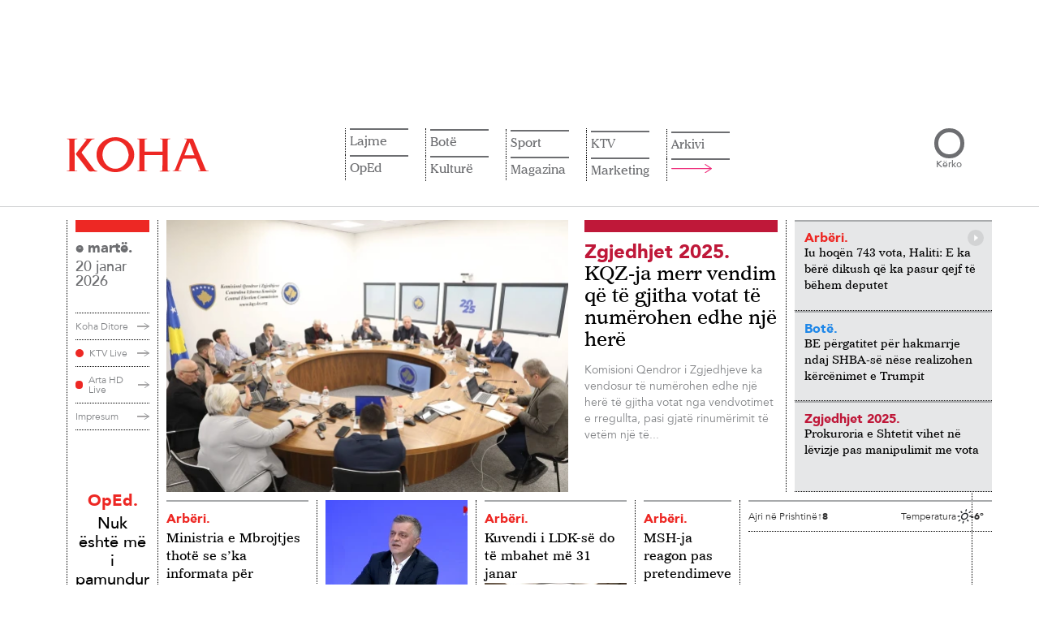

--- FILE ---
content_type: text/html; charset=UTF-8
request_url: https://www.koha.net/
body_size: 26293
content:
<!DOCTYPE html>
<html lang="sq">

<head>
    <meta charset="UTF-8">
    <!-- Google Tag Manager -->
<script>
    (function(w, d, s, l, i) {
        w[l] = w[l] || [];
        w[l].push({
            'gtm.start': new Date().getTime(),
            event: 'gtm.js'
        });
        var f = d.getElementsByTagName(s)[0],
            j = d.createElement(s),
            dl = l != 'dataLayer' ? '&l=' + l : '';
        j.async = true;
        j.src =
            'https://www.googletagmanager.com/gtm.js?id=' + i + dl;
        f.parentNode.insertBefore(j, f);
    })(window, document, 'script', 'dataLayer', 'GTM-N6BKWR6');
</script>
<!-- End Google Tag Manager -->

<script>window.tentacles = {apiToken: 'jc751lptue4rtdxwp81gewess2aq1vrq'};</script>
<script src="https://tentacles.smartocto.com/ten/tentacle.js"></script>

<meta name="google-adsense-account" content="ca-pub-9726860784723998">
<script async src="https://pagead2.googlesyndication.com/pagead/js/adsbygoogle.js?client=ca-pub-9726860784723998"
    crossorigin="anonymous"></script>
    <meta name="viewport" content="width=device-width, initial-scale=1.0">
    <title>    Lajmet e fundit
 - KOHA.net</title>
    <link rel="alternate" hreflang="sq" href="https://www.koha.net/" />
<link rel="alternate" href="https://www.koha.net" hreflang="x-default" />
<link rel="alternate" hreflang="en" href="https://www.koha.net/en/" />
<link rel="alternate" hreflang="de" href="https://www.koha.net/de/" />
<link rel="alternate" hreflang="fr" href="https://www.koha.net/fr/" />
<link rel="alternate" hreflang="es" href="https://www.koha.net/es/" />
<link rel="alternate" hreflang="el" href="https://www.koha.net/el/" />
<link rel="alternate" hreflang="sr" href="https://www.koha.net/sr/" />
<link rel="alternate" hreflang="tr" href="https://www.koha.net/tr/" />
<link rel="alternate" hreflang="mk" href="https://www.koha.net/mk/" />

        <script>
        var _kohaCC = 'US';
        var _allowedCountries = ['ME', 'RS', 'AL', 'RKS', 'MK', 'XK', 'YU', 'XX'];
    </script>
        <link rel="canonical" href="https://www.koha.net" />
    <meta name="description" content="Lajmet nga politika, ekonomia, kultura e sporti vijnë më së shpejti te ju nëpërmjet portalit koha.net. Çdo klik një ecje me kohën!" />
    <meta name="distribution" content="KOHA.net" />
    <meta property="og:title" content="Lajmet e fundit - KOHA.net" />
    <meta property="og:description" content="Lajmet nga politika, ekonomia, kultura e sporti vijnë më së shpejti te ju nëpërmjet portalit koha.net. Çdo klik një ecje me kohën!" />
    <meta property="og:image" content="https://www.koha.net/assets/images/logo.png" />
    <meta property="og:image:secure_url" content="https://www.koha.net/assets/images/logo.png" />
    <meta property="og:image:type" content="image/png" />
    <meta property="og:image:width" content="410" />
    <meta property="og:image:height" content="410" />
    <meta property="og:url" content="https://www.koha.net" />
    <meta property="og:site_name" content="KOHA.net" />
    <meta name="cXenseParse:pageclass" content="frontpage" />
    <meta property="og:type" content="website" />

    <script type="application/ld+json">{"@context":"https://schema.org","@type":"WebSite","url":"https://www.koha.net","name":"Lajmet e fundit - KOHA.net","publisher":{"@type":"Organization","name":"KOHA.net","logo":{"@type":"ImageObject","url":"https://www.koha.net/assets/images/Koha_Logo.svg"}},"description":"Lajmet nga politika, ekonomia, kultura e sporti vijnë më së shpejti te ju nëpërmjet portalit koha.net. Çdo klik një ecje me kohën!","potentialAction":{"@type":"SearchAction","target":{"@type":"EntryPoint","urlTemplate":"https://www.koha.net/kerko?query={search_term_string}"},"query-input":"required name=search_term_string"}}</script>

    <meta name="twitter:site" value="@portalikohanet" />
    <meta name="twitter:card" content="summary_large_image">
    <meta name="twitter:title" content="Lajmet e fundit - KOHA.net">
    <meta name="twitter:description" content="Lajmet nga politika, ekonomia, kultura e sporti vijnë më së shpejti te ju nëpërmjet portalit koha.net. Çdo klik një ecje me kohën!">
    <meta name="twitter:image" content="https://www.koha.net/assets/images/logo.png">

    <link rel="alternate" type="application/atom+xml" title="KOHA.net" href="https://www.koha.net/rss">

    <meta name="twitter:creator" content="@portalikohanet">
    <meta name="twitter:site" content="@portalikohanet">
    <meta name="robots" content="max-image-preview:large">
    <meta property="fb:admins" content="100003087594661" />
    <meta property="fb:pages" content="121364578053756" />
    <link rel="apple-touch-icon" sizes="57x57" href="https://www.koha.net/assets/favicon/apple-icon-57x57.png?v=1.1.1782">
    <link rel="apple-touch-icon" sizes="60x60" href="https://www.koha.net/assets/favicon/apple-icon-60x60.png?v=1.1.1782">
    <link rel="apple-touch-icon" sizes="72x72" href="https://www.koha.net/assets/favicon/apple-icon-72x72.png?v=1.1.1782">
    <link rel="apple-touch-icon" sizes="76x76" href="https://www.koha.net/assets/favicon/apple-icon-76x76.png?v=1.1.1782">
    <link rel="apple-touch-icon" sizes="114x114" href="https://www.koha.net/assets/favicon/apple-icon-114x114.png?v=1.1.1782">
    <link rel="apple-touch-icon" sizes="120x120" href="https://www.koha.net/assets/favicon/apple-icon-120x120.png?v=1.1.1782">
    <link rel="apple-touch-icon" sizes="144x144" href="https://www.koha.net/assets/favicon/apple-icon-144x144.png?v=1.1.1782">
    <link rel="apple-touch-icon" sizes="152x152" href="https://www.koha.net/assets/favicon/apple-icon-152x152.png?v=1.1.1782">
    <link rel="apple-touch-icon" sizes="180x180" href="https://www.koha.net/assets/favicon/apple-icon-180x180.png?v=1.1.1782">
    <link rel="icon" type="image/png" sizes="192x192"
        href="https://www.koha.net/assets/favicon/android-icon-192x192.png?v=1.1.1782">
    <link rel="icon" type="image/png" sizes="32x32"
        href="https://www.koha.net/assets/favicon/favicon-32x32.png?v=1.1.1782">
    <link rel="icon" type="image/png" sizes="96x96"
        href="https://www.koha.net/assets/favicon/favicon-96x96.png?v=1.1.1782">
    <link rel="icon" type="image/png" sizes="16x16"
        href="https://www.koha.net/assets/favicon/favicon-16x16.png?v=1.1.1782">
    <link rel="manifest" href="https://www.koha.net/assets/favicon/manifest.json?v=1.1.1782">
    <meta name="msapplication-TileColor" content="#ed1c24">
    <meta name="msapplication-TileImage" content="https://www.koha.net/assets/favicon/ms-icon-144x144.png?v=1.1.1782">
    <meta name="theme-color" content="#e8303f">

    
    <link rel="preload" href="https://www.koha.net/assets/fonts/AvenirLT-Medium.woff2" as="font" type="font/woff2" crossorigin="anonymous">
    <link rel="preload" href="https://www.koha.net/assets/fonts/AvenirLT-Black.woff2" as="font" type="font/woff2" crossorigin="anonymous">
    <link rel="preload" href="https://www.koha.net/assets/fonts/AvenirLT-Book.woff2" as="font" type="font/woff2" crossorigin="anonymous">
    <link rel="preload" href="https://www.koha.net/assets/fonts/ImperialBT-Roman.woff2" as="font" type="font/woff2" crossorigin="anonymous">
    <link rel="preload" href="https://www.koha.net/assets/fonts/AvenirLT-Roman.woff2" as="font" type="font/woff2" crossorigin="anonymous">

    

    <link rel="preload" href="https://cdn.jsdelivr.net/npm/bootstrap@5.0.2/dist/css/bootstrap.min.css" as="style"
        onload="this.onload=null;this.rel='stylesheet'">
    <noscript>
        <link rel="stylesheet" href="https://cdn.jsdelivr.net/npm/bootstrap@5.0.2/dist/css/bootstrap.min.css"
            integrity="sha384-EVSTQN3/azprG1Anm3QDgpJLIm9Nao0Yz1ztcQTwFspd3yD65VohhpuuCOmLASjC" crossorigin="anonymous">
    </noscript>

    <link rel="preload" href="https://cdn.jsdelivr.net/npm/slick-carousel@1.8.1/slick/slick.css" as="style"
        onload="this.onload=null;this.rel='stylesheet'">
    <noscript>
        <link rel="stylesheet" type="text/css" href="https://cdn.jsdelivr.net/npm/slick-carousel@1.8.1/slick/slick.css">
    </noscript>

    <link rel="preload" href="https://cdn.jsdelivr.net/npm/slick-carousel@1.8.1/slick/slick-theme.css" as="style"
        onload="this.onload=null;this.rel='stylesheet'">
    <noscript>
        <link rel="stylesheet" type="text/css"
            href="https://cdn.jsdelivr.net/npm/slick-carousel@1.8.1/slick/slick-theme.css">
    </noscript>

    <link rel="preload" as="style" href="https://www.koha.net/build/assets/frontend-kI2BMVoW.css" /><link rel="modulepreload" href="https://www.koha.net/build/assets/lazysizes-Bv7IHmS9.js" /><link rel="stylesheet" href="https://www.koha.net/build/assets/frontend-kI2BMVoW.css" /><script type="module" src="https://www.koha.net/build/assets/lazysizes-Bv7IHmS9.js"></script>        <style>
        span.latest-update {
            position: absolute;
            top: 10px;
            right: 10px;
            background: rgba(255, 255, 255, .9);
            padding: 5px 10px;
            font-size: 12px;
            font-family: 'Avenir LT 65';
            color: #666;
        }

        @media only screen and (max-width: 768px) {
            span.latest-update {
                top: auto;
                bottom: 5px;
                right: auto;
                left: 5px;
            }
        }

        section.our_news .news_holder .news_right_content .upper_content .main_news_holder .img_holder {
            position: relative;
        }
    </style>
        <link rel="stylesheet" type="text/css" href="https://www.koha.net/categories/stylesheet">
    <script async src='https://securepubads.g.doubleclick.net/tag/js/gpt.js'></script>
    <script src="https://www.koha.net/assets/js/ads.js?v=1753341481"></script>
    <script>

        if (_allowedCountries.includes(_kohaCC)) {
            (function(src) {
                var a = document.createElement("script");
                a.type = "text/javascript";
                a.src = src;
                var b = document.getElementsByTagName("script")[0];
                b.parentNode.insertBefore(a, b);
            })("https://cdn.pabidding.io/c/koha.min.js");
        } else {
            (function(src) {
                var a = document.createElement("script");
                a.type = "text/javascript";
                a.src = src;
                var b = document.getElementsByTagName("script")[0];
                b.parentNode.insertBefore(a, b);
            })("https://cdn.pabidding.io/c/koha.net.min.js");

            

            document.addEventListener('DOMContentLoaded', function () {
                window.top.infolinks_pid = 3306481;
                var _icesc = top.document.createElement('script');
                _icesc.type = 'text/javascript';
                _icesc.src = '//resources.infolinks.com/js/infolinks_main.js';
                window.top.document.body.appendChild(_icesc);
            });
        }
    </script>
        <script>
        window.googletag = window.googletag || { cmd: [] };
                    googletag.cmd.push(function() {
                googletag.defineSlot('/23130410871/leaderboard1', [[728,90]], 'div-gpt-ad-6716335-1')
                    .addService(googletag.pubads());
                googletag.defineSlot('/23130410871/rectangle1', [[300,250]], 'div-gpt-ad-6716335-2')
                    .addService(googletag.pubads());
                googletag.defineSlot('/23130410871/leaderboard2', [[970,250],[728,90],[980,150]], 'div-gpt-ad-6716335-3')
                    .addService(googletag.pubads());
                googletag.defineSlot('/23130410871/leaderboard3', [[970,250],[728,90],[980,150]], 'div-gpt-ad-6716335-4')
                    .addService(googletag.pubads());
                googletag.defineSlot('/23130410871/leaderboard4', [[970,250],[728,90],[980,150]], 'div-gpt-ad-6716335-5')
                    .addService(googletag.pubads());
                googletag.defineSlot('/23130410871/leaderboard5', [[970,250],[728,90],[980,150]], 'div-gpt-ad-6716335-6')
                    .addService(googletag.pubads());
                googletag.defineSlot('/23130410871/leaderboard6', [[970,250],[728,90],[980,150]], 'div-gpt-ad-6716335-7')
                    .addService(googletag.pubads());
                googletag.defineSlot('/23130410871/rectangle2', [[300,250]], 'div-gpt-ad-6716335-8')
                    .addService(googletag.pubads());
                googletag.defineSlot('/23130410871/rectangle4', [300, 250], 'div-gpt-ad-1753274785455-0')
                    .addService(googletag.pubads());
                googletag.defineSlot('/23130410871/leaderboard7', [[970,250],[728,90],[980,150]], 'div-gpt-ad-6716335-9')
                    .addService(googletag.pubads());
                googletag.defineSlot('/23130410871/leaderboard8', [[970,250],[728,90],[980,150]], 'div-gpt-ad-6716335-10')
                    .addService(googletag.pubads());
                googletag.defineSlot('/23130410871/leaderboard9', [[970,250],[728,90],[980,150]], 'div-gpt-ad-6716335-11')
                    .addService(googletag.pubads());
                googletag.defineSlot('/23130410871/leaderboard10', [[970,250],[728,90],[980,150]], 'div-gpt-ad-6716335-12')
                    .addService(googletag.pubads());

                googletag.pubads().enableSingleRequest();
                googletag.enableServices();
            });
            </script>

    <script src="https://scripts.futureads.io/scripts3/loader2.js" async data-inv="https://ads.futureads.io/"
        data-r="single" data-sender="futureads" data-bundle="desktop"></script>
    <script>
        if (_allowedCountries.includes(_kohaCC)) {
            (window.globalAmlAds = window.globalAmlAds || []).push(function() {
                globalAml.defineSlot({
                    z: 'dcd202be-eaca-4f3c-a133-263b2e0d91e3',
                    ph: 'futureads_dcd202beeaca4f3ca133263b2e0d91e3_zone_116959_sect_45003_site_39170',
                    i: 'inv-nets',
                    s: 'a9c61c02-45ef-4b15-a8a0-1d79cae2503a',
                    sender: 'futureads'
                });
                globalAml.singleRequest("futureads");
            });
        }
        (window.globalAmlAds = window.globalAmlAds || []).push(function() {
            globalAml.defineSlot({
                z: '67748fc2-c4a7-48e7-a25e-0d7377137c9e',
                ph: 'futureads_67748fc2c4a748e7a25e0d7377137c9e_zone_101323_sect_45003_site_39170',
                i: 'inv-nets',
                s: 'a9c61c02-45ef-4b15-a8a0-1d79cae2503a',
                sender: 'futureads'
            });
            globalAml.singleRequest("futureads");
        });
    </script>
    
    <script type="text/javascript">
        (function(c,l,a,r,i,t,y){
            c[a]=c[a]||function(){(c[a].q=c[a].q||[]).push(arguments)};
            t=l.createElement(r);t.async=1;t.src="https://www.clarity.ms/tag/"+i;
            y=l.getElementsByTagName(r)[0];y.parentNode.insertBefore(t,y);
        })(window, document, "clarity", "script", "uf4pkqgokn");
    </script>
    
    <script>
    // Queue stub (SDK loads async)
    window.biskoQueue = window.biskoQueue || [];

    function bsk() {
        biskoQueue.push(arguments);
    }

    // We'll call bsk('init', ...) EXACTLY ONCE below.
    // Other events queued *after* init:
    function enqueueStandardEvents() {
        bsk('time');
        bsk('event', 'pageview');
    }
</script>
<script async src="https://bisko.gjirafa.net/web/koha-sdk.js"></script>


<script>
    (function() {
        const state = {
            initDone: false,
            fallbackTimer: null,
            user: null
        };

        let loginBtn, logoutBtn, userInfoEl, userNameEl;

        function singleInitWithUser(user) {
            if (state.initDone) return;
            if (user?.id) {
                const traits = {};
                if (user.gender) traits.gender = String(user.gender);
                if (user.age) traits.age = String(user.age);
                if (user.group) traits.group = String(user.group);
                if (user.email) traits.email = String(user.email);
                bsk('init', '181131', String(user.id), traits);
            } else {
                bsk('init', '181131'); // default, no user
            }
            enqueueStandardEvents();
            state.initDone = true;
            console.log('initing bisko');
        }

        function showLoggedOut() {
            if (loginBtn) loginBtn.style.display = '';
            if (logoutBtn) logoutBtn.style.display = 'none';
            if (userInfoEl) userInfoEl.style.display = 'none';
        }

        function showLoggedIn(profile) {
            if (loginBtn) loginBtn.style.display = 'none';
            if (logoutBtn) logoutBtn.style.display = '';
            if (userInfoEl) userInfoEl.style.display = '';
            if (userNameEl) {
                const full = [profile?.name, profile?.surname].filter(Boolean).join(' ').trim();
                userNameEl.textContent = full || 'User';
            }
        }

        function extractUser(tonos) {
            const cm = tonos?.clientManager || {};
            const p = cm.profile || {};
            const id = cm.clientSub || p.sub || p.id || p.uuid || cm.userId || p.userId || null;
            return {
                id,
                email: p.email || p.user_email || '',
                name: p.given_name || p.firstName || p.name || '',
                surname: p.family_name || p.lastName || p.surname || '',
                gender: p.gender || undefined,
                age: p.age || undefined,
                group: p.group || undefined
            };
        }

        // === jQuery header wiring (injects name dropdown + logout link) ===
        function kohaDitore(tonos) {
            if (!window.jQuery) return;
            const $ = window.jQuery;

            if (tonos.clientManager.isLoggedIn()) {
                const profile = tonos.clientManager.profile || {};
                const given = profile.given_name || profile.name || 'Llogaria';

                $('a.login-a')
                    .attr('role', 'button')
                    .attr('data-bs-toggle', 'dropdown')
                    .attr('aria-haspopup', 'true')
                    .attr('aria-expanded', 'false')
                    .html(given)
                    .addClass('dropdown-toggle')
                    .attr('href', '#');

                if (!$('.my-account-container .dropdown-menu').length) {
                    $('.my-account-container').append(
                        '<div class="dropdown-menu dropdown-menu-lg-end" aria-labelledby="llogaria-ime-a">' +
                        '<a class="dropdown-item" href="/llogaria-ime/">Llogaria ime</a>' +
                        '<a class="dropdown-item logout-a" href="#" id="logout-a">Dalje</a>' +
                        '</div>'
                    );
                }

                $('#llogaria-ime-a').off('click.prevent').on('click.prevent', function(e) {
                    e.preventDefault();
                });

                // Bind logout (delegated so it survives DOM changes)
                $(document).off('click.logoutA').on('click.logoutA', '#logout-a', function(e) {
                    e.preventDefault();
                    try {
                        tonos.clientManager.onLogout();
                    } catch (err) {
                        console.warn('Logout failed', err);
                    }
                });

            } else {
                // Logged out: clicking login anchor triggers tonos login
                const $ = window.jQuery;
                $(document).off('click.loginA').on('click.loginA', 'a.login-a', function(e) {
                    // If it hasn't become a dropdown toggle yet, treat as login
                    const isDropdown = this.classList.contains('dropdown-toggle') || this.getAttribute(
                        'data-bs-toggle') === 'dropdown';
                    if (!isDropdown) {
                        e.preventDefault();
                        try {
                            tonos.clientManager.onLogin();
                        } catch (err) {
                            console.warn('Login failed', err);
                        }
                    }
                });
            }
        }

        function bindTonos(tonos) {
            if (!tonos) return;

            console.log('tonos loaded and binding');

            // Route-specific hooks
            
            
                        
            tonos.on('onUserReady', () => {
                clearTimeout(state.fallbackTimer);

                const isIn = tonos.clientManager?.isLoggedIn?.();
                if (isIn) {
                    state.user = extractUser(tonos);
                    showLoggedIn(state.user);
                    singleInitWithUser(state.user);
                } else {
                    showLoggedOut();
                    singleInitWithUser(null);
                }

                // build header & bind jQuery UI after state is set
                kohaDitore(tonos);
            });

            // Optional UI hooks (NO re-init)
            tonos.on && tonos.on('onLogin', () => {
                state.user = extractUser(tonos);
                showLoggedIn(state.user);
                // Rebuild header to the dropdown state and show name
                kohaDitore(tonos);
                // If you want an analytic event:
                // bsk('event','login');
            });

            tonos.on && tonos.on('onLogout', () => {
                showLoggedOut();
            });

            console.log('tonos init');
            window.tonos.init();

            // Watchdog: if Tonos never fires within N ms, init as guest
            state.fallbackTimer = setTimeout(() => {
                singleInitWithUser(null);
            }, 3000);
        }

        function bindUI() {
            loginBtn = document.getElementById('login-btn');
            logoutBtn = document.getElementById('logout-btn');
            userInfoEl = document.getElementById('user-info');
            userNameEl = document.getElementById('user-name');

            if (loginBtn) loginBtn.addEventListener('click', () => {
                try {
                    window.tonos?.clientManager?.onLogin?.();
                } catch (e) {
                    console.warn('Login failed', e);
                }
            });
            if (logoutBtn) logoutBtn.addEventListener('click', () => {
                try {
                    window.tonos?.clientManager?.onLogout?.();
                } catch (e) {
                    console.warn('Logout failed', e);
                }
            });
        }

        function tonosLoaded() {
            // Tonos SDK loaded: bind its events
            bindTonos(window.tonos);
        };
        window.tonosLoaded = tonosLoaded;

        if (document.readyState === 'loading') {
            document.addEventListener('DOMContentLoaded', () => {
                bindUI();
            }, {
                once: true
            });
        } else {
            bindUI();
        }
    })
    ();
</script>

<script id="tonos-script" defer onload="tonosLoaded()" type="text/javascript"
    src="https://cdn.tonos.tech/sdk/tonos-script.js?aId=af4b0eca1b7d455b9cb876079d9177ea&t=web&v=2"></script>
</head>

<body>
    

    <!-- Google Tag Manager (noscript) -->
    <noscript><iframe src="https://www.googletagmanager.com/ns.html?id=GTM-N6BKWR6" height="0" width="0"
            style="display:none;visibility:hidden"></iframe></noscript>
    <!-- End Google Tag Manager (noscript) -->
    <div id="fb-root"></div>
    <script async defer crossorigin="anonymous" src="https://connect.facebook.net/en_US/sdk.js#xfbml=1&version=v19.0"
        nonce="Flj9jXUC"></script>
    
    <main>
            <!-- Start Header -->
    <div class="container d-none d-md-block" style="display: block;">
    <div class="d-flex justify-content-center py-4">
        <div class="reklame_live reklame_live_news">
            <div class="reklame_holder">
                <div id="__ads-728x90-1" class="size-728x90 size-300x250">
                                            <div class="mx-auto d-flex align-items-center justify-content-center position-relative "
        id="div-gpt-ad-6716335-1"
        style=" max-width: 728px; max-height: 90px;">
                        <script>
            googletag.cmd.push(function() {
                googletag.display('div-gpt-ad-6716335-1');
            });
        </script>
    </div>
                                    </div>
            </div>
        </div>
    </div>
</div>

<header>
    <div class="container">
        <div class="header_holder">
            <a href="/" class="logo_holder">
                <img src="https://www.koha.net/assets/images/Koha_Logo.svg" alt="KOHA.net" width="175" height="43">
            </a>

            <div class="nav_and_search">
                <div class="nav_holder">

                    <ul class="nav_list language">
                        <li class="has-children list_item">
                            <a href="#" class="toggle">
                                Gjuha
                                <svg xmlns="http://www.w3.org/2000/svg" fill="none" viewBox="0 0 24 24"
                                    stroke-width="1.5" stroke="currentColor" class="w-6 h-6">
                                    <path stroke-linecap="round" stroke-linejoin="round"
                                        d="m19.5 8.25-7.5 7.5-7.5-7.5" />
                                </svg>
                            </a>
                            <ul class="submenu">
                                                                    <li>
                                        <a class="nturl" href="https://www.koha.net/en/"
                                            hreflang="en">Anglisht</a>
                                    </li>
                                                                    <li>
                                        <a class="nturl" href="https://www.koha.net/de/"
                                            hreflang="de">Gjermanisht</a>
                                    </li>
                                                                    <li>
                                        <a class="nturl" href="https://www.koha.net/fr/"
                                            hreflang="fr">Frëngjisht</a>
                                    </li>
                                                                    <li>
                                        <a class="nturl" href="https://www.koha.net/es/"
                                            hreflang="es">Spanjisht</a>
                                    </li>
                                                                    <li>
                                        <a class="nturl" href="https://www.koha.net/el/"
                                            hreflang="el">Greqisht</a>
                                    </li>
                                                                    <li>
                                        <a class="nturl" href="https://www.koha.net/sr/"
                                            hreflang="sr">Serbisht</a>
                                    </li>
                                                                    <li>
                                        <a class="nturl" href="https://www.koha.net/tr/"
                                            hreflang="tr">Turqisht</a>
                                    </li>
                                                                    <li>
                                        <a class="nturl" href="https://www.koha.net/mk/"
                                            hreflang="mk">Maqedonisht</a>
                                    </li>
                                                            </ul>
                        </li>
                    </ul>
                    <ul class="nav_list"><li class="has-children list_item"><a href="/lajme">Lajme</a><ul class="submenu"><li><a href="/arberi">Arbëri</a></li><li><a href="/zgjedhjet-2025">Zgjedhjet 2025</a></li><li><a href="/ekonomi">Ekonomi</a></li><li><a href="/kronike">Kronikë</a></li></ul></li><li class="has-children list_item"><a href="/veshtrime">OpEd</a><ul class="submenu"><li><a href="/opinion">Opinion</a></li><li><a href="/karikatura">Karikatura</a></li></ul></li><li class="has-children list_item"><a href="/bote">Botë</a><ul class="submenu"><li><a href="/rajon">Rajon</a></li></ul></li><li class="has-children list_item"><a href="/kulture">Kulturë</a><ul class="submenu"><li><a href="/shtojca-kulture">Shtojca për Kulturë</a></li></ul></li><li class="has-children list_item"><a href="/sport">Sport</a><ul class="submenu"><li><a href="/futboll">Futboll</a></li><li><a href="/basketboll">Basketboll</a></li><li><a href="/luftarake">Luftarake</a></li><li><a href="/sporte-te-tjera">Sporte të tjera</a></li></ul></li><li class="has-children list_item"><a href="/mes-per-mes">Magazina</a><ul class="submenu"><li><a href="/lifestyle">Lifestyle</a></li><li><a href="/lemsh">Kuriozitet</a></li><li><a href="/showbiz">Showbiz</a></li><li><a href="/horoskopi">Horoskopi</a></li><li><a href="/auto">Auto</a></li><li><a href="/tech">Tech</a></li><li><a href="/enigma">Enigma</a></li><li><a href="/5-germesh">5 Gërmësh</a></li></ul></li><li class="has-children list_item"><a href="/ktv">KTV</a><ul class="submenu"><li><a href="/lajmet-e-mbremjes-ktv">LAJMET E MBRËMJES</a></li><li><a href="/konfront">KONFRONT</a></li><li><a href="/interaktiv-ktv">INTERAKTIV</a></li><li><a href="/60-minuta-ktv">60 MINUTA</a></li><li><a href="/pike-me-veton-surroin">PIKË me Veton Surroin</a></li><li><a href="/038-ktv">038</a></li><li><a href="/sot-ktv">SOT</a></li><li><a href="/express-ktv">EXPRESS</a></li><li><a href="/flladi-veror">Flladi Veror</a></li><li><a href="/cosmo-ktv">COSMO</a></li><li><a href="/jeta-ktv">JETA</a></li><li><a href="/wildlife-ktv">WILDLIFE</a></li><li><a href="/te-linda">TE LINDA</a></li><li><a href="/amerikania-perseri-ne-kosove">Amerikania përsëri në Kosovë</a></li><li><a href="/fakte-me-adnan-merovcin">FAKTE me Adnan Merovcin</a></li><li><a href="/tempus-ktv">TEMPUS</a></li><li><a href="/betimi-per-drejtesi-ktv">BETIMI PËR DREJTËSI</a></li><li><a href="/sporti-ne-ktv-ktv">SPORTI NË KTV</a></li><li><a href="/programi-fluturues-i-femijeve-ktv">PROGRAMI FLUTURUES I FËMIJËVE</a></li><li><a href="/neper-film-ktv">NËPËR FILM</a></li><li><a href="/pro-x-ktv">PRO X</a></li><li><a href="/cka-ka-3-ktv">ÇA KA 3</a></li><li><a href="/aventurat-e-kocit-ktv">Aventurat e Kocit</a></li><li><a href="/artikull-i-sponsorizuar-ktv">Hapësirë e sponsorizuar</a></li></ul></li><li class="list_item"><a href="/shpallje">Marketing</a><ul class="submenu submenu-item"><li><a href="/shpallje">Shpallje</a></li><li><a href="/konkurse">Konkurse</a></li><li><a href="/perkujtime">Përkujtime</a></li></ul></li><li><a href="/arkivi">Arkivi</a></li><li><a href="#"><img src="/assets/icons/Nav_Arrow.svg" alt="" class="open_large_menu"></a></li></ul>
                    
                </div>
                
                <div class="search_holder">
                    <form method="GET" action="https://www.koha.net/kerko" class="search_content">
                        <input type="search" name="query" id="search">
                        <button type="submit">Kërko</button>
                    </form>
                </div>
            </div>
            <div class="hamburger">
                <div class="box"></div>
            </div>
            <div class="large_menu_holder">
    <div class="large_menu container">
        <div class="logo_menu_holder">
            <img src="/assets/images/Koha_White_Logo.svg" alt="KOHA.net" width="176" height="43">
        </div>
        <div class="large_menu_holder_content">
            <div style="margin-right: 50px">

                <ul class="category_list">
                    <li class="has-children category_item">
                        <a href="#">Gjuha</a>
                        <ul class="category_submenu">
                                                            <li>
                                    <a class="nturl" href="https://www.koha.net/en/" hreflang="en">Anglisht</a>
                                </li>
                                                            <li>
                                    <a class="nturl" href="https://www.koha.net/de/" hreflang="de">Gjermanisht</a>
                                </li>
                                                            <li>
                                    <a class="nturl" href="https://www.koha.net/fr/" hreflang="fr">Frëngjisht</a>
                                </li>
                                                            <li>
                                    <a class="nturl" href="https://www.koha.net/es/" hreflang="es">Spanjisht</a>
                                </li>
                                                            <li>
                                    <a class="nturl" href="https://www.koha.net/el/" hreflang="el">Greqisht</a>
                                </li>
                                                            <li>
                                    <a class="nturl" href="https://www.koha.net/sr/" hreflang="sr">Serbisht</a>
                                </li>
                                                            <li>
                                    <a class="nturl" href="https://www.koha.net/tr/" hreflang="tr">Turqisht</a>
                                </li>
                                                            <li>
                                    <a class="nturl" href="https://www.koha.net/mk/" hreflang="mk">Maqedonisht</a>
                                </li>
                                                    </ul>
                    </li>
                </ul>
            </div>
            <div class="large_menu_content">
                                                            <ul class="category_list"><li class="has-children category_item"><a href="/lajme">Lajme</a><ul class="category_submenu"><li><a href="/arberi">Arbëri</a></li><li><a href="/zgjedhjet-2025">Zgjedhjet 2025</a></li><li><a href="/ekonomi">Ekonomi</a></li><li><a href="/kronike">Kronikë</a></li></ul></li><li class="has-children category_item"><a href="/veshtrime">OpEd</a><ul class="category_submenu"><li><a href="/opinion">Opinion</a></li><li><a href="/karikatura">Karikatura</a></li></ul></li></ul>
                                            <ul class="category_list"><li class="has-children category_item"><a href="/bote">Botë</a><ul class="category_submenu"><li><a href="/rajon">Rajon</a></li></ul></li><li class="has-children category_item"><a href="/kulture">Kulturë</a><ul class="category_submenu"><li><a href="/shtojca-kulture">Shtojca për Kulturë</a></li></ul></li></ul>
                                            <ul class="category_list"><li class="has-children category_item"><a href="/sport">Sport</a><ul class="category_submenu"><li><a href="/futboll">Futboll</a></li><li><a href="/basketboll">Basketboll</a></li><li><a href="/luftarake">Luftarake</a></li><li><a href="/sporte-te-tjera">Sporte të tjera</a></li></ul></li><li class="has-children category_item"><a href="/mes-per-mes">Magazina</a><ul class="category_submenu"><li><a href="/lifestyle">Lifestyle</a></li><li><a href="/lemsh">Kuriozitet</a></li><li><a href="/showbiz">Showbiz</a></li><li><a href="/horoskopi">Horoskopi</a></li><li><a href="/auto">Auto</a></li><li><a href="/tech">Tech</a></li></ul></li></ul>
                                            <ul class="category_list"><li class="has-children category_item"><a href="/ktv">KTV</a><ul class="category_submenu"><li><a href="/lajmet-e-mbremjes-ktv">LAJMET E MBRËMJES</a></li><li><a href="/konfront">KONFRONT</a></li><li><a href="/interaktiv-ktv">INTERAKTIV</a></li><li><a href="/60-minuta-ktv">60 MINUTA</a></li><li><a href="/pike-me-veton-surroin">PIKË me Veton Surroin</a></li><li><a href="/038-ktv">038</a></li><li><a href="/sot-ktv">SOT</a></li><li><a href="/express-ktv">EXPRESS</a></li><li><a href="/flladi-veror">Flladi Veror</a></li><li><a href="/cosmo-ktv">COSMO</a></li><li><a href="/jeta-ktv">JETA</a></li><li><a href="/wildlife-ktv">WILDLIFE</a></li><li><a href="/te-linda">TE LINDA</a></li><li><a href="/amerikania-perseri-ne-kosove">Amerikania përsëri në Kosovë</a></li><li><a href="/fakte-me-adnan-merovcin">FAKTE me Adnan Merovcin</a></li><li><a href="/tempus-ktv">TEMPUS</a></li><li><a href="/betimi-per-drejtesi-ktv">BETIMI PËR DREJTËSI</a></li><li><a href="/sporti-ne-ktv-ktv">SPORTI NË KTV</a></li><li><a href="/programi-fluturues-i-femijeve-ktv">PROGRAMI FLUTURUES I FËMIJËVE</a></li><li><a href="/neper-film-ktv">NËPËR FILM</a></li><li><a href="/pro-x-ktv">PRO X</a></li><li><a href="/cka-ka-3-ktv">ÇA KA 3</a></li><li><a href="/aventurat-e-kocit-ktv">Aventurat e Kocit</a></li><li><a href="/artikull-i-sponsorizuar-ktv">Hapësirë e sponsorizuar</a></li></ul></li></ul>
                                            <ul class="category_list"><li class="category_item"><a href="/marketing">Marketing</a></li><li class="category_item"><a href="/arkivi">Arkivi</a></li></ul>
                                                </div>
            <div class="close_menu">
                <img class="large_close" src="/assets/icons/Large_Close.svg" alt="Close" width="25" height="25">
            </div>
        </div>
        <div class="follow_social_media">
            <div class="follow_social_media_holder">
                <p>Follow Koha.net</p>
                <ul class="large_social_media">
                    <li>
                        <a href="https://www.facebook.com/portalikohanet" target="_blank" title="Facebook">
                            <img src="/assets/icons/Facebook.svg" alt="Facebook" width="20" height="20">
                        </a>
                    </li>
                    <li>
                        <a href="https://twitter.com/portalikohanet" target="_blank" title="X">
                            <img src="/assets/icons/Twitter.svg" alt="Twitter" width="20" height="20">
                        </a>
                    </li>
                    <li>
                        <a href="https://www.youtube.com/@ktv-sot9910" target="_blank" title="Youtube">
                            <img src="/assets/icons/Youtube.svg" alt="Youtube" width="20" height="20">
                        </a>
                    </li>
                </ul>
            </div>
        </div>
    </div>
</div>        </div>
            </div>
</header>
<hr class="under_header_lines" />
    <!-- End Header -->

            
        
    <style>
    .is-info {
        background-color: #ED2824 !important;
    }
    .is-info p {
        color: #fff !important;
    }
    .is-info .__arberi {
        color: #fff !important;
    }
</style>
<!-- Start Our News -->
<section class="our_news container">
    <div class="news_holder">
        <div class="news_left_content">
            <div>
                <div class="date_holder">
                    <div class="red_box"></div>
                    <h2>e martë.<span>20 janar 2026</span>
                    </h2>
                </div>
                <ul class="live_podcast_list">
                    <li><a href="/koha-ditore">Koha Ditore
                            <?xml version="1.0" encoding="UTF-8"?><svg id="Layer_1"
                                xmlns="http://www.w3.org/2000/svg" viewBox="0 0 13.5 7.13">
                                <defs>
                                    <style>
                                        .cls-1 {
                                            fill: none;
                                            stroke: #231f20;
                                            stroke-linecap: round;
                                            stroke-linejoin: round;
                                            stroke-width: .71px;
                                        }

                                        .cls-2 {
                                            fill: #231f20;
                                        }
                                    </style>
                                </defs>
                                <line class="cls-1" x1=".35" y1="3.56" x2="12.65" y2="3.56" />
                                <path class="cls-2"
                                    d="M7.81,6.97c-.11-.16-.06-.38,.11-.49l4.57-2.91L7.91,.65c-.16-.1-.21-.32-.11-.49,.1-.17,.33-.21,.49-.11l5.04,3.21c.1,.07,.16,.18,.16,.3s-.06,.23-.16,.3l-5.04,3.21c-.06,.04-.12,.06-.19,.06-.12,0-.23-.06-.3-.16" />
                            </svg>
                        </a></li>
                    <li>
                        <a href="#" class="embed_btn" title="KTV Live"
                            data-url="https://video.gjirafa.com/embed/ktv-live?autoplay=true&amp;am=true&amp;c=1&amp;ts=true">KTV
                            Live
                            <?xml version="1.0" encoding="UTF-8"?><svg id="Layer_1"
                                xmlns="http://www.w3.org/2000/svg" viewBox="0 0 13.5 7.13">
                                <defs>
                                    <style>
                                        .cls-1 {
                                            fill: none;
                                            stroke: #231f20;
                                            stroke-linecap: round;
                                            stroke-linejoin: round;
                                            stroke-width: .71px;
                                        }

                                        .cls-2 {
                                            fill: #231f20;
                                        }
                                    </style>
                                </defs>
                                <line class="cls-1" x1=".35" y1="3.56" x2="12.65" y2="3.56" />
                                <path class="cls-2"
                                    d="M7.81,6.97c-.11-.16-.06-.38,.11-.49l4.57-2.91L7.91,.65c-.16-.1-.21-.32-.11-.49,.1-.17,.33-.21,.49-.11l5.04,3.21c.1,.07,.16,.18,.16,.3s-.06,.23-.16,.3l-5.04,3.21c-.06,.04-.12,.06-.19,.06-.12,0-.23-.06-.3-.16" />
                            </svg>
                        </a>
                    </li>
                    <li>
                        <a href="#" class="embed_btn" title="Arta TV Live"
                            data-url="https://video.gjirafa.com/embed/arta-news?autoplay=true&amp;am=true&amp;c=1&amp;ts=true">Arta
                            HD Live
                            <?xml version="1.0" encoding="UTF-8"?><svg id="Layer_1"
                                xmlns="http://www.w3.org/2000/svg" viewBox="0 0 13.5 7.13">
                                <defs>
                                    <style>
                                        .cls-1 {
                                            fill: none;
                                            stroke: #231f20;
                                            stroke-linecap: round;
                                            stroke-linejoin: round;
                                            stroke-width: .71px;
                                        }

                                        .cls-2 {
                                            fill: #231f20;
                                        }
                                    </style>
                                </defs>
                                <line class="cls-1" x1=".35" y1="3.56" x2="12.65" y2="3.56" />
                                <path class="cls-2"
                                    d="M7.81,6.97c-.11-.16-.06-.38,.11-.49l4.57-2.91L7.91,.65c-.16-.1-.21-.32-.11-.49,.1-.17,.33-.21,.49-.11l5.04,3.21c.1,.07,.16,.18,.16,.3s-.06,.23-.16,.3l-5.04,3.21c-.06,.04-.12,.06-.19,.06-.12,0-.23-.06-.3-.16" />
                            </svg>
                        </a>
                    </li>
                    <li>
                        <a href="/impresum">Impresum
                            <svg id="Layer_1"
                                xmlns="http://www.w3.org/2000/svg" viewBox="0 0 13.5 7.13">
                                <defs>
                                    <style>
                                        .cls-1 {
                                            fill: none;
                                            stroke: #231f20;
                                            stroke-linecap: round;
                                            stroke-linejoin: round;
                                            stroke-width: .71px;
                                        }

                                        .cls-2 {
                                            fill: #231f20;
                                        }
                                    </style>
                                </defs>
                                <line class="cls-1" x1=".35" y1="3.56" x2="12.65" y2="3.56" />
                                <path class="cls-2"
                                    d="M7.81,6.97c-.11-.16-.06-.38,.11-.49l4.57-2.91L7.91,.65c-.16-.1-.21-.32-.11-.49,.1-.17,.33-.21,.49-.11l5.04,3.21c.1,.07,.16,.18,.16,.3s-.06,.23-.16,.3l-5.04,3.21c-.06,.04-.12,.06-.19,.06-.12,0-.23-.06-.3-.16" />
                            </svg>
                        </a>
                    </li>
                </ul>
            </div>

                            <div class="opinions_holder">
                    
                                        <div class="opinions_title_holder">
                        <h2><a
                                href="https://www.koha.net/veshtrime"><span>OpEd.</span></a>
                            <a href="https://www.koha.net/veshtrime/nuk-eshte-me-i-pamundur-fundi-i-nato-s" class="title">Nuk është më i pamundur fundi i NATO-s</a>

                        </h2>
                        <h3>
                            Augustin Palokaj                        </h3>
                    </div>

                    
                                            <ul class="opinions_list">
                                                            <li>
                                    <a href="https://www.koha.net/opinion/recaku-krim-i-nje-doktrine-shteterore-serbe">
                                        <p>Reçaku: Krim i një doktrine shtetërore serbe</p>
                                        <span>
                                            Sylë Ukshini                                        </span>
                                    </a>
                                </li>
                                                            <li>
                                    <a href="https://www.koha.net/veshtrime/deri-kur-me-hajni">
                                        <p>Deri kur me hajni?</p>
                                        <span>
                                            Flaka Surroi                                        </span>
                                    </a>
                                </li>
                                                            <li>
                                    <a href="https://www.koha.net/veshtrime/mesimet-e-nje-jetimi-politik">
                                        <p>Mësimet e një jetimi politik</p>
                                        <span>
                                            Demush Shasha                                        </span>
                                    </a>
                                </li>
                                                    </ul>
                                    </div>
            
        </div>
        <div class="news_right_content">
                                            <div class="upper_content">
                    <div class="main_news_holder">
                        <a href="https://www.koha.net/zgjedhjet-2025/kqz-ja-merr-vendim-qe-te-gjitha-votat-te-numerohen-edhe-nje-here" class="img_holder p-relative">
                                                        <img src="https://resources.koha.net/images/2026/January/19/18f4178c-55aa-4b6a-b73e-3d50aedfc6bc.webp?w=530&amp;r=fill&amp;q=90&amp;h=334" alt="Mbledhja e KQZ-se (Foto: Driton Paçarada)" width="530"
                                height="334">
                                                    </a>
                        <div class="text_holder">
                            <div class="title_holder">
                                <div class="purple_box __zgjedhjet-2025-bg"></div>
                                <a href="#" class="__tash __zgjedhjet-2025">
                                    Zgjedhjet 2025.
                                </a>

                                <a href="https://www.koha.net/zgjedhjet-2025/kqz-ja-merr-vendim-qe-te-gjitha-votat-te-numerohen-edhe-nje-here">
                                    <h1>KQZ-ja merr vendim që të gjitha votat të numërohen edhe një herë</h1>
                                </a>
                                                                    <h4>Komisioni Qendror i Zgjedhjeve ka vendosur të numërohen edhe një herë të gjitha votat nga vendvotimet e rregullta, pasi gjatë rinumërimit të vetëm një të...</h4>
                                                            </div>
                                                    </div>
                    </div>
                                            <div class="side_news_holder">
                                                            <a href="https://www.koha.net/arberi/iu-hoqen-743-vota-haliti-e-ka-bere-dikush-qe-ka-pasur-qejf-te-behem-deputet" class="video_link side_news_link ">
                                                                            <div class="video_icon">
                                            <?xml version="1.0" encoding="UTF-8"?><svg id="Layer_1"
                                                xmlns="http://www.w3.org/2000/svg" viewBox="0 0 5.04 8.41">
                                                <defs>
                                                    <style>
                                                        .cls-1 {
                                                            fill: #e6e7e8;
                                                        }
                                                    </style>
                                                </defs>
                                                <polygon class="cls-1" points="0 0 0 8.41 5.04 4.2 0 0" />
                                            </svg>
                                        </div>
                                                                        <span
                                        class="__video __arberi">Arbëri.</span>
                                    <p>Iu hoqën 743 vota, Haliti: E ka bërë dikush që ka pasur qejf të bëhem deputet</p>
                                </a>
                                                            <a href="https://www.koha.net/bote/be-pergatitet-per-hakmarrje-ndaj-shba-se-nese-realizohen-kercenimet-e-trumpit" class="video_link side_news_link ">
                                                                        <span
                                        class="__video __bote">Botë.</span>
                                    <p>BE përgatitet për hakmarrje ndaj SHBA-së nëse realizohen kërcënimet e Trumpit</p>
                                </a>
                                                            <a href="https://www.koha.net/zgjedhjet-2025/prokuroria-e-shtetit-vihet-ne-levizje-pas-manipulimeve-me-vota" class="video_link side_news_link ">
                                                                        <span
                                        class="__video __zgjedhjet-2025">Zgjedhjet 2025.</span>
                                    <p>Prokuroria e Shtetit vihet në lëvizje pas manipulimit me vota</p>
                                </a>
                                                    </div>
                                    </div>

                <div class="under_content_holder">
                                                                        <a href="https://www.koha.net/arberi/ministria-e-mbrojtjes-thote-se-ska-informata-per-prodhimin-e-dronit-skifteri-k1" class="border_content">
                                                                                                    <h2>
                                        <span class="__arberi">Arbëri.</span>
                                        <span class="article-title">
                                            Ministria e Mbrojtjes thotë se s’ka informata për prodhimin e dronit “Skifteri K1”
                                        </span>
                                    </h2>

                                    <div class="img_holder">
                                                                                <img src="https://resources.koha.net/images/2026/January/19/0397c689-987b-42fd-b4bf-d597c29a2680.webp?w=175&amp;r=fill&amp;q=90&amp;h=135" alt="Skifteri K1"
                                            width="175" height="135">
                                    </div>
                                                            </a>
                                                    <a href="https://www.koha.net/arberi/alijaj-pas-31-janarit-abdixhiku-dhe-kryesia-e-ldk-se-do-te-jene-ne-dispozicion-qe-te-negociojne-me-lvv-ne" class="border_content image-inverted">
                                                                                                    <h2>
                                        <span class="__arberi">Arbëri.</span>
                                        <span class="article-title">
                                            Alijaj: Pas 31 janarit, Abdixhiku dhe kryesia e LDK-së do të jenë në dispozicion që të negociojnë me LVV-në
                                        </span>
                                    </h2>

                                    <div class="img_holder">
                                                                                <img src="https://resources.koha.net/images/2026/January/19/82fd3eab-c165-46ac-9649-ed1232169dd8.webp?w=175&amp;r=fill&amp;q=90&amp;h=135" alt="Artan Alijaj"
                                            width="175" height="135">
                                    </div>
                                                            </a>
                                                    <a href="https://www.koha.net/arberi/ldk-ja-mbledh-kryesine-2" class="border_content">
                                                                                                    <h2>
                                        <span class="__arberi">Arbëri.</span>
                                        <span class="article-title">
                                            Kuvendi i LDK-së do të mbahet më 31 janar
                                        </span>
                                    </h2>

                                    <div class="img_holder">
                                                                                <img src="https://resources.koha.net/images/2026/January/19/54c6014f-cef2-497e-8df5-89cf081088a7.webp?w=175&amp;r=fill&amp;q=90&amp;h=135" alt="LDK"
                                            width="175" height="135">
                                    </div>
                                                            </a>
                        
                        
                                                                            
                                                    <div class="border_content no-images">
                                                                    <a href="https://www.koha.net/arberi/msh-reagon-pas-pretendimeve-te-nje-personi-se-e-sheron-autizmin-mos-bini-pre-e-mashtrimeve">
                                        <h2 class="first_heading">
                                            <span class="__arberi">Arbëri.</span>
                                            <span class="article-title">MSH-ja reagon pas pretendimeve të një personi se e shëron autizmin: Mos bini pre e mashtrimeve</span>
                                        </h2>
                                    </a>
                                                                    <a href="https://www.koha.net/arberi/pacientet-vijne-ne-530-per-te-zene-radhen-presin-deri-ne-1100-per-kontroll-ne-ambulancen-specialistike">
                                        <h2 class="first_heading last">
                                            <span class="__arberi">Arbëri.</span>
                                            <span class="article-title">Pacientët presin së paku tri orë për kontroll në ambulancën specialistike të QKUK-së</span>
                                        </h2>
                                    </a>
                                                            </div>
                                                                <div class="border_content">
                        <div class="under_content">
                            <div class="moti_content">
                                                                                                                <div class="ajri">
                                                <span>Ajri në Prishtinë</span>
                                                <span>↑</span>
                                                <span>8</span>
                                            </div>
                                                                                                                            <div class="temperatura">
                                                <span>Temperatura</span>
                                                <i class="wi wi-owm-800"></i>
                                                <span>-6&deg;</span>
                                            </div>
                                                                                                    </div>
                            <div class="reklama_holder mx-auto">
                                <div id="__ads-300x250-b1" style="width: 100%; height: 100%">
                                                                            <div class="mx-auto d-flex align-items-center justify-content-center position-relative my-3 my-md-0"
        id="div-gpt-ad-6716335-2"
        style=" max-width: 300px; max-height: 250px;">
                        <script>
            googletag.cmd.push(function() {
                googletag.display('div-gpt-ad-6716335-2');
            });
        </script>
    </div>
                                                                    </div>
                            </div>
                        </div>
                    </div>

                    
                </div>
                                </div>
    </div>
</section>
    

    <section class="marketing border-top mt-4 pt-4 mb-5">
    <div class="container">
        <div class="d-flex justify-content-between header align-items-end">
            <h2>Promo</h2>
            <a href="/shpallje">Marketing</a>
        </div>
        <div class="swiper-container">
            <div class="swiper-wrapper">
                                    <div class="marketing-item swiper-slide">
                        <a href="https://www.koha.net/reklama-marketing/ipko-dhe-kryqi-i-kuq-se-bashku-per-familjet-e-prekura-nga-permbytjet-ne-kosove" class="img_holder gap-4">
                                                            <figure>
                                    <img class="lazyload img-fluid" src="https://resources.koha.net/assets/1x1.webp?w=1&amp;h=1&amp;v=1"
                                    data-src="https://resources.koha.net/images/2026/January/09/e182511e-a03d-4493-961d-623d115d0afc.webp?w=320&amp;r=fill&amp;q=90&amp;h=220" alt="IPKO" width="320"
                                    height="220">
                                </figure>
                                                        <div class="d-flex d-md-block flex-column">
                                <span class="who mt-0 mt-md-3 d-block">IPKO</span>
                                <span class="title my-2 d-block">IPKO dhe Kryqi i kuq, së bashku për familjet e prekura nga përmbytjet në Kosovë</span>
                                <p>Në përgjigje të përmbytjeve të fundit që kanë prekur disa...</p>
                            </div>
                        </a>
                    </div>
                                    <div class="marketing-item swiper-slide">
                        <a href="https://www.koha.net/reklama-marketing/nlb-muza-hap-thirrje-nderkombetare-per-anetaresim-ne-keshillin-artistik" class="img_holder gap-4">
                                                            <figure>
                                    <img class="lazyload img-fluid" src="https://resources.koha.net/assets/1x1.webp?w=1&amp;h=1&amp;v=1"
                                    data-src="https://resources.koha.net/images/2026/January/08/54d9ae32-5a66-4351-836b-8ef70a9d9ee2.webp?w=320&amp;r=fill&amp;q=90&amp;h=220" alt="NLB MUZA" width="320"
                                    height="220">
                                </figure>
                                                        <div class="d-flex d-md-block flex-column">
                                <span class="who mt-0 mt-md-3 d-block">NLB MUZA</span>
                                <span class="title my-2 d-block">NLB MUZA hap thirrje ndërkombëtare për anëtarësim në Këshillin Artistik!</span>
                                <p>NLB MUZA, Instituti për Menaxhimin e Trashëgimisë Kulturore i themeluar...</p>
                            </div>
                        </a>
                    </div>
                                    <div class="marketing-item swiper-slide">
                        <a href="https://www.koha.net/reklama-marketing/shtojca-per-grate-1" class="img_holder gap-4">
                                                            <figure>
                                    <img class="lazyload img-fluid" src="https://resources.koha.net/assets/1x1.webp?w=1&amp;h=1&amp;v=1"
                                    data-src="https://resources.koha.net/images/2025/December/31/3947fb78-c2a4-49ef-b366-0f6fda429963.webp?w=320&amp;r=fill&amp;q=90&amp;h=220" alt="SHTOJCA PËR GRATË" width="320"
                                    height="220">
                                </figure>
                                                        <div class="d-flex d-md-block flex-column">
                                <span class="who mt-0 mt-md-3 d-block">SHTOJCA PËR GRATË</span>
                                <span class="title my-2 d-block">GRATË NË PASQYRË 2025</span>
                                <p>GRATË NË PASQYRË 2025.pdf</p>
                            </div>
                        </a>
                    </div>
                                    <div class="marketing-item swiper-slide">
                        <a href="https://www.koha.net/reklama-marketing/ipko-pershpejton-transformimin-digjital-me-zgjerimin-e-rrjetit-5g-ne-kosove" class="img_holder gap-4">
                                                            <figure>
                                    <img class="lazyload img-fluid" src="https://resources.koha.net/assets/1x1.webp?w=1&amp;h=1&amp;v=1"
                                    data-src="https://resources.koha.net/images/2025/December/30/a6706c29-2ad5-4b86-99d4-7ebcb97ea835.webp?w=320&amp;r=fill&amp;q=90&amp;h=220" alt="ipko" width="320"
                                    height="220">
                                </figure>
                                                        <div class="d-flex d-md-block flex-column">
                                <span class="who mt-0 mt-md-3 d-block">ipko</span>
                                <span class="title my-2 d-block">IPKO përshpejton transformimin digjital me zgjerimin e rrjetit 5G në Kosovë</span>
                                <p>  IPKO Telecommunications po vazhdon transformimin e rrjetit të saj mobil,...</p>
                            </div>
                        </a>
                    </div>
                            </div>
        </div>
    </div>
</section>



    

    <div class="mx-auto d-flex align-items-center justify-content-center position-relative "
        id="div-gpt-ad-6716335-3"
        style=" max-width: 970px; max-height: 250px;">
                        <script>
            googletag.cmd.push(function() {
                googletag.display('div-gpt-ad-6716335-3');
            });
        </script>
    </div>

    

    <!-- Start Kuriozitet -->
    <section class="kuriozitet news_video_slider swiper-container">
        <style>
            .slideshow-arrow {
                fill: #fff;
                stroke: var(--arberi-color);
                stroke-width: 11.34px;
            }
        </style>
        <div class="is-loading">Loading...</div>
                <div class="kuriozitet_slider_holder">
            <div class="white_box">
                <span class="swiper-title">Video.</span>
            </div>
            <div class="kuriozitet_slider">
                                                            <a href="https://www.koha.net/video/479662" class="inside_slider_content lazyload" data-bg="https://resources.koha.net/images/2026/January/19/0397c689-987b-42fd-b4bf-d597c29a2680.webp?w=400&amp;r=fill&amp;q=90&amp;h=550"  data-order="1">
                            <p>Ministria e Mbrojtjes thotë se s’ka informata për prodhimin e dronit “Skifteri K1”</p>
                                                            <svg class="play-icon" xmlns="http://www.w3.org/2000/svg" viewBox="0 0 31.87 31.87"><defs><style>.cls-1{fill:#fff;}.cls-2{fill:#929497;}</style></defs><path class="cls-1" d="M31.87,15.93c0,8.8-7.14,15.94-15.94,15.94S0,24.74,0,15.93,7.13,0,15.93,0s15.94,7.13,15.94,15.93"/><polygon class="cls-2" points="14.37 11.69 14.37 20.64 19.24 15.76 14.37 11.69"/></svg>
                                                    </a>
                                                            <a href="https://www.koha.net/video/479661" class="inside_slider_content lazyload" data-bg="https://resources.koha.net/images/2026/January/19/f4e04829-80ec-4b53-80bb-248e8a5a787d.webp?w=400&amp;r=fill&amp;q=90&amp;h=550"  data-order="2">
                            <p>Pacientët presin së paku tri orë për kontroll në ambulancën specialistike të QKUK-së</p>
                                                            <svg class="play-icon" xmlns="http://www.w3.org/2000/svg" viewBox="0 0 31.87 31.87"><defs><style>.cls-1{fill:#fff;}.cls-2{fill:#929497;}</style></defs><path class="cls-1" d="M31.87,15.93c0,8.8-7.14,15.94-15.94,15.94S0,24.74,0,15.93,7.13,0,15.93,0s15.94,7.13,15.94,15.93"/><polygon class="cls-2" points="14.37 11.69 14.37 20.64 19.24 15.76 14.37 11.69"/></svg>
                                                    </a>
                                                            <a href="https://www.koha.net/video/479660" class="inside_slider_content lazyload" data-bg="https://resources.koha.net/images/2024/November/19/63fbdbee-7866-4b39-823d-e1e4491733f2.webp?w=400&amp;r=fill&amp;q=90&amp;h=550"  data-order="3">
                            <p>Shaqir Totaj: Kjo nuk është PDK-ja për të cilën kemi punuar dhe investuar me vite</p>
                                                            <svg class="play-icon" xmlns="http://www.w3.org/2000/svg" viewBox="0 0 31.87 31.87"><defs><style>.cls-1{fill:#fff;}.cls-2{fill:#929497;}</style></defs><path class="cls-1" d="M31.87,15.93c0,8.8-7.14,15.94-15.94,15.94S0,24.74,0,15.93,7.13,0,15.93,0s15.94,7.13,15.94,15.93"/><polygon class="cls-2" points="14.37 11.69 14.37 20.64 19.24 15.76 14.37 11.69"/></svg>
                                                    </a>
                                                            <a href="https://www.koha.net/video/479658" class="inside_slider_content lazyload" data-bg="https://resources.koha.net/images/2026/January/19/18f4178c-55aa-4b6a-b73e-3d50aedfc6bc.webp?w=400&amp;r=fill&amp;q=90&amp;h=550"  data-order="4">
                            <p>KQZ-ja merr vendim që të gjitha votat të numërohen edhe një herë</p>
                                                            <svg class="play-icon" xmlns="http://www.w3.org/2000/svg" viewBox="0 0 31.87 31.87"><defs><style>.cls-1{fill:#fff;}.cls-2{fill:#929497;}</style></defs><path class="cls-1" d="M31.87,15.93c0,8.8-7.14,15.94-15.94,15.94S0,24.74,0,15.93,7.13,0,15.93,0s15.94,7.13,15.94,15.93"/><polygon class="cls-2" points="14.37 11.69 14.37 20.64 19.24 15.76 14.37 11.69"/></svg>
                                                    </a>
                                                            <a href="https://www.koha.net/video/479649" class="inside_slider_content lazyload" data-bg="https://resources.koha.net/images/2026/January/19/03778cf5-31cc-4219-8a8a-6eb6715e1a5c.webp?w=400&amp;r=fill&amp;q=90&amp;h=550"  data-order="5">
                            <p>Iu hoqën 743 vota, Haliti: E ka bërë dikush që ka pasur qejf të bëhem deputet</p>
                                                            <svg class="play-icon" xmlns="http://www.w3.org/2000/svg" viewBox="0 0 31.87 31.87"><defs><style>.cls-1{fill:#fff;}.cls-2{fill:#929497;}</style></defs><path class="cls-1" d="M31.87,15.93c0,8.8-7.14,15.94-15.94,15.94S0,24.74,0,15.93,7.13,0,15.93,0s15.94,7.13,15.94,15.93"/><polygon class="cls-2" points="14.37 11.69 14.37 20.64 19.24 15.76 14.37 11.69"/></svg>
                                                    </a>
                                                            <a href="https://www.koha.net/video/479581" class="inside_slider_content lazyload" data-bg="https://resources.koha.net/images/2026/January/19/19655ead-2dbe-4a04-8ed5-af68d84d4db8.webp?w=400&amp;r=fill&amp;q=90&amp;h=550"  data-order="6">
                            <p>Ministria e Mbrojtjes e Rugovës dhe tri opsionet e statusit...</p>
                                                            <svg class="play-icon" xmlns="http://www.w3.org/2000/svg" viewBox="0 0 31.87 31.87"><defs><style>.cls-1{fill:#fff;}.cls-2{fill:#929497;}</style></defs><path class="cls-1" d="M31.87,15.93c0,8.8-7.14,15.94-15.94,15.94S0,24.74,0,15.93,7.13,0,15.93,0s15.94,7.13,15.94,15.93"/><polygon class="cls-2" points="14.37 11.69 14.37 20.64 19.24 15.76 14.37 11.69"/></svg>
                                                    </a>
                                                            <a href="https://www.koha.net/video/479565" class="inside_slider_content lazyload" data-bg="https://resources.koha.net/images/2026/January/18/95bc61c2-d7e9-46ca-a927-c42cd35547a3.webp?w=400&amp;r=fill&amp;q=90&amp;h=550"  data-order="7">
                            <p>Blerim Shala në PIKË me Veton Surroin</p>
                                                            <svg class="play-icon" xmlns="http://www.w3.org/2000/svg" viewBox="0 0 31.87 31.87"><defs><style>.cls-1{fill:#fff;}.cls-2{fill:#929497;}</style></defs><path class="cls-1" d="M31.87,15.93c0,8.8-7.14,15.94-15.94,15.94S0,24.74,0,15.93,7.13,0,15.93,0s15.94,7.13,15.94,15.93"/><polygon class="cls-2" points="14.37 11.69 14.37 20.64 19.24 15.76 14.37 11.69"/></svg>
                                                    </a>
                                                            <a href="https://www.koha.net/video/479563" class="inside_slider_content lazyload" data-bg="https://resources.koha.net/images/2026/January/18/66efb8eb-cf9e-4952-9569-94d1b4961cea.webp?w=400&amp;r=fill&amp;q=90&amp;h=550"  data-order="8">
                            <p>Katër muaj pritje për shërbimin e skanimit PET/CT</p>
                                                            <svg class="play-icon" xmlns="http://www.w3.org/2000/svg" viewBox="0 0 31.87 31.87"><defs><style>.cls-1{fill:#fff;}.cls-2{fill:#929497;}</style></defs><path class="cls-1" d="M31.87,15.93c0,8.8-7.14,15.94-15.94,15.94S0,24.74,0,15.93,7.13,0,15.93,0s15.94,7.13,15.94,15.93"/><polygon class="cls-2" points="14.37 11.69 14.37 20.64 19.24 15.76 14.37 11.69"/></svg>
                                                    </a>
                                                            <a href="https://www.koha.net/video/479562" class="inside_slider_content lazyload" data-bg="https://resources.koha.net/images/2026/January/18/71713b34-0d2f-404b-82ac-c60f169279ff.webp?w=400&amp;r=fill&amp;q=90&amp;h=550"  data-order="9">
                            <p>Leckosja e QKUK-së, klinikat prej vitesh pa furnizim me çarçafë, jastëkë e të tjera</p>
                                                            <svg class="play-icon" xmlns="http://www.w3.org/2000/svg" viewBox="0 0 31.87 31.87"><defs><style>.cls-1{fill:#fff;}.cls-2{fill:#929497;}</style></defs><path class="cls-1" d="M31.87,15.93c0,8.8-7.14,15.94-15.94,15.94S0,24.74,0,15.93,7.13,0,15.93,0s15.94,7.13,15.94,15.93"/><polygon class="cls-2" points="14.37 11.69 14.37 20.64 19.24 15.76 14.37 11.69"/></svg>
                                                    </a>
                                                            <a href="https://www.koha.net/video/479561" class="inside_slider_content lazyload" data-bg="https://resources.koha.net/images/2025/October/15/563885ac-e8ce-4a08-bbe0-698979bb0920.webp?w=400&amp;r=fill&amp;q=90&amp;h=550"  data-order="10">
                            <p>Në vitin 2025, tri dënime për dhunë seksuale gjatë luftës, të martën nis edhe një proces gjyqësor</p>
                                                            <svg class="play-icon" xmlns="http://www.w3.org/2000/svg" viewBox="0 0 31.87 31.87"><defs><style>.cls-1{fill:#fff;}.cls-2{fill:#929497;}</style></defs><path class="cls-1" d="M31.87,15.93c0,8.8-7.14,15.94-15.94,15.94S0,24.74,0,15.93,7.13,0,15.93,0s15.94,7.13,15.94,15.93"/><polygon class="cls-2" points="14.37 11.69 14.37 20.64 19.24 15.76 14.37 11.69"/></svg>
                                                    </a>
                                                            <a href="https://www.koha.net/video/479560" class="inside_slider_content lazyload" data-bg="https://resources.koha.net/images/2025/February/20/f3e9b0c6-d3f5-4388-9d3b-204fa015b3c1.webp?w=400&amp;r=fill&amp;q=90&amp;h=550"  data-order="11">
                            <p>“Vjedhje industriale” e votave, njohësit e procesit zgjedhor fajësojnë partitë dhe KQZ-në</p>
                                                            <svg class="play-icon" xmlns="http://www.w3.org/2000/svg" viewBox="0 0 31.87 31.87"><defs><style>.cls-1{fill:#fff;}.cls-2{fill:#929497;}</style></defs><path class="cls-1" d="M31.87,15.93c0,8.8-7.14,15.94-15.94,15.94S0,24.74,0,15.93,7.13,0,15.93,0s15.94,7.13,15.94,15.93"/><polygon class="cls-2" points="14.37 11.69 14.37 20.64 19.24 15.76 14.37 11.69"/></svg>
                                                    </a>
                                                            <a href="https://www.koha.net/video/479559" class="inside_slider_content lazyload" data-bg="https://resources.koha.net/images/2026/January/14/d1beb441-62a0-45aa-817c-1e1109657bae.webp?w=400&amp;r=fill&amp;q=90&amp;h=550"  data-order="12">
                            <p>Kandidatët që humbën vota në rinumërim thonë se s’kanë gisht në skemën kriminale</p>
                                                            <svg class="play-icon" xmlns="http://www.w3.org/2000/svg" viewBox="0 0 31.87 31.87"><defs><style>.cls-1{fill:#fff;}.cls-2{fill:#929497;}</style></defs><path class="cls-1" d="M31.87,15.93c0,8.8-7.14,15.94-15.94,15.94S0,24.74,0,15.93,7.13,0,15.93,0s15.94,7.13,15.94,15.93"/><polygon class="cls-2" points="14.37 11.69 14.37 20.64 19.24 15.76 14.37 11.69"/></svg>
                                                    </a>
                                                            <a href="https://www.koha.net/video/479557" class="inside_slider_content lazyload" data-bg="https://resources.koha.net/images/2026/January/05/8784a0c3-0c18-4666-9896-c0d241f7caef.webp?w=400&amp;r=fill&amp;q=90&amp;h=550"  data-order="13">
                            <p>Dënime deri në 5 vjet burgim për ata që prekin vullnetin qytetar</p>
                                                            <svg class="play-icon" xmlns="http://www.w3.org/2000/svg" viewBox="0 0 31.87 31.87"><defs><style>.cls-1{fill:#fff;}.cls-2{fill:#929497;}</style></defs><path class="cls-1" d="M31.87,15.93c0,8.8-7.14,15.94-15.94,15.94S0,24.74,0,15.93,7.13,0,15.93,0s15.94,7.13,15.94,15.93"/><polygon class="cls-2" points="14.37 11.69 14.37 20.64 19.24 15.76 14.37 11.69"/></svg>
                                                    </a>
                                                            <a href="https://www.koha.net/video/479555" class="inside_slider_content lazyload" data-bg="https://resources.koha.net/images/2026/January/16/3798bf38-6f71-4263-9c0a-c1c5c6b730cd.webp?w=400&amp;r=fill&amp;q=90&amp;h=550"  data-order="14">
                            <p>Vjedhja e votave ka emër</p>
                                                            <svg class="play-icon" xmlns="http://www.w3.org/2000/svg" viewBox="0 0 31.87 31.87"><defs><style>.cls-1{fill:#fff;}.cls-2{fill:#929497;}</style></defs><path class="cls-1" d="M31.87,15.93c0,8.8-7.14,15.94-15.94,15.94S0,24.74,0,15.93,7.13,0,15.93,0s15.94,7.13,15.94,15.93"/><polygon class="cls-2" points="14.37 11.69 14.37 20.64 19.24 15.76 14.37 11.69"/></svg>
                                                    </a>
                                                            <a href="https://www.koha.net/video/479476" class="inside_slider_content lazyload" data-bg="https://resources.koha.net/images/2026/January/17/7826c26b-5d50-4d26-8b65-c171b0584598.webp?w=400&amp;r=fill&amp;q=90&amp;h=550"  data-order="15">
                            <p>Vlerësohet lart veprimtaria e Jusuf e Bardhosh Gërvallës dhe Kadri Zekës</p>
                                                            <svg class="play-icon" xmlns="http://www.w3.org/2000/svg" viewBox="0 0 31.87 31.87"><defs><style>.cls-1{fill:#fff;}.cls-2{fill:#929497;}</style></defs><path class="cls-1" d="M31.87,15.93c0,8.8-7.14,15.94-15.94,15.94S0,24.74,0,15.93,7.13,0,15.93,0s15.94,7.13,15.94,15.93"/><polygon class="cls-2" points="14.37 11.69 14.37 20.64 19.24 15.76 14.37 11.69"/></svg>
                                                    </a>
                            </div>
        </div>
        <!-- <hr class="kuriozitet_line"> -->
    </section>
    <!-- End Kuriozitet -->

    <!-- Start Our News Second -->
    <section class="our_news_second">
        <div class="our_news_second_reklama container">
            <div class="mx-auto d-flex align-items-center justify-content-center position-relative mb-5"
        id="div-gpt-ad-6716335-4"
        style=" max-width: 970px; max-height: 250px;">
                        <script>
            googletag.cmd.push(function() {
                googletag.display('div-gpt-ad-6716335-4');
            });
        </script>
    </div>

            <hr class="our_news_second_line">
            <div class="our_news_second_holder">
                <div class="our_news_second_content_holder">
    <div class="title_holder">
        <div class="circle_box"></div>
        <h3 class="list-title">
            <a class="" href="https://www.koha.net/arkivi?f=2026-01-19&amp;t=2026-01-20">Të fundit</a>
        </h3>
    </div>
            <a href="https://www.koha.net/futboll/muriqi-ze-vend-ne-formacionin-e-javes-nga-marca" class="our_news_second_content">
            <div class="img_holder">
                                                    <img class="lazyload" src="https://resources.koha.net/assets/1x1.webp?w=1&amp;h=1&amp;v=1" data-src="https://resources.koha.net/images/2026/January/19/ef1fa0f5-e2cf-4ffe-b96e-ddcec6c3e80b.webp?w=60&amp;r=fill&amp;q=90&amp;h=40" alt="Vedat Muriqi" width="60" height="40">
                            </div>
            <div class="text_holder">
                <span>55 min. më parë.</span>
                <span class="article-title">Muriqi zë vend në formacionin e javës nga “Marca”</span>
            </div>
        </a>
            <a href="https://www.koha.net/arberi/alijaj-pas-31-janarit-abdixhiku-dhe-kryesia-e-ldk-se-do-te-jene-ne-dispozicion-qe-te-negociojne-me-lvv-ne" class="our_news_second_content">
            <div class="img_holder">
                                                    <img class="lazyload" src="https://resources.koha.net/assets/1x1.webp?w=1&amp;h=1&amp;v=1" data-src="https://resources.koha.net/images/2026/January/19/82fd3eab-c165-46ac-9649-ed1232169dd8.webp?w=60&amp;r=fill&amp;q=90&amp;h=40" alt="Artan Alijaj" width="60" height="40">
                            </div>
            <div class="text_holder">
                <span>1 o. më parë.</span>
                <span class="article-title">Alijaj: Pas 31 janarit, Abdixhiku dhe kryesia e LDK-së do të jenë në dispozicion që të negociojnë me LVV-në</span>
            </div>
        </a>
            <a href="https://www.koha.net/zgjedhjet-2025/haxhiu-rinumerimi-total-mund-te-korrigjoje-vetem-pjeserisht-demin" class="our_news_second_content">
            <div class="img_holder">
                                                    <img class="lazyload" src="https://resources.koha.net/assets/1x1.webp?w=1&amp;h=1&amp;v=1" data-src="https://resources.koha.net/images/2024/August/02/7387548e-e3ee-486d-af7b-aa3ef0118953.webp?w=60&amp;r=fill&amp;q=90&amp;h=40" alt="Bekim Haxhiu, deputet i PDK-së" width="60" height="40">
                            </div>
            <div class="text_holder">
                <span>1 o. më parë.</span>
                <span class="article-title">Haxhiu: Rinumërimi total mund të korrigjojë vetëm pjesërisht dëmin</span>
            </div>
        </a>
            <a href="https://www.koha.net/futboll/gruda-nder-me-te-miret-ne-barazimin-e-brightonit" class="our_news_second_content">
            <div class="img_holder">
                                                    <img class="lazyload" src="https://resources.koha.net/assets/1x1.webp?w=1&amp;h=1&amp;v=1" data-src="https://resources.koha.net/images/2026/January/19/b0a3937b-fb7e-455c-b98a-750a6c5c9506.webp?w=60&amp;r=fill&amp;q=90&amp;h=40" alt="Brajan Gruda" width="60" height="40">
                            </div>
            <div class="text_holder">
                <span>1 o. më parë.</span>
                <span class="article-title">Gruda ndër më të mirët në barazimin e Brightonit</span>
            </div>
        </a>
            <a href="https://www.koha.net/futboll/vojvoda-me-comon-kthehen-te-fitorja-ne-serie-a" class="our_news_second_content">
            <div class="img_holder">
                                                    <img class="lazyload" src="https://resources.koha.net/assets/1x1.webp?w=1&amp;h=1&amp;v=1" data-src="https://resources.koha.net/images/2026/January/19/2623c4dc-e3f6-45c9-9633-53802bfd7dbf.webp?w=60&amp;r=fill&amp;q=90&amp;h=40" alt="Mergim Vojvoda" width="60" height="40">
                            </div>
            <div class="text_holder">
                <span>1 o. më parë.</span>
                <span class="article-title">Vojvoda me Comon kthehen te fitorja në Serie A</span>
            </div>
        </a>
    </div>                <div class="our_news_second_content_holder">
                    <div class="title_holder">
                        <div class="circle_box"></div>
                        <h3>Më të lexuarat</h3>
                    </div>
                    <ul data-tabs class="tabby">
                        <li><a data-tabby-default href="#arberi">Arbëri</a></li>
                        <li><a href="#bote">Botë</a></li>
                        <li><a href="#kulture">Kulturë</a></li>
                        <li><a href="#sport">Sport</a></li>
                        <li><a href="#te-gjitha">Të gjitha</a></li>
                    </ul>

                    <div id="arberi">
                                                                                    <div class="our_news_second_content">
                                    <div class="number">
                                        <h1>1</h1>
                                    </div>
                                    <a class="text_holder" href="https://www.koha.net/arberi/shala-kroatet-na-kane-mashtruar-edhe-neve-edhe-sllovenet">Shala: Kroatët na kanë mashtruar edhe ne, edhe sllovenët</a>
                                </div>
                                                            <div class="our_news_second_content">
                                    <div class="number">
                                        <h1>2</h1>
                                    </div>
                                    <a class="text_holder" href="https://www.koha.net/arberi/be-ja-pa-reagim-per-shkrirjen-e-strukturave-paralele-serbe-ne-sistemin-e-kosoves">BE-ja pa reagim për shkrirjen e strukturave paralele serbe në sistemin e Kosovës</a>
                                </div>
                                                            <div class="our_news_second_content">
                                    <div class="number">
                                        <h1>3</h1>
                                    </div>
                                    <a class="text_holder" href="https://www.koha.net/arberi/ministria-e-mbrojtjes-thote-se-ska-informata-per-prodhimin-e-dronit-skifteri-k1">Ministria e Mbrojtjes thotë se s’ka informata për prodhimin e dronit “Skifteri K1”</a>
                                </div>
                                                            <div class="our_news_second_content">
                                    <div class="number">
                                        <h1>4</h1>
                                    </div>
                                    <a class="text_holder" href="https://www.koha.net/arberi/ldk-ja-mbledh-kryesine-2">Kuvendi i LDK-së do të mbahet më 31 janar</a>
                                </div>
                                                            <div class="our_news_second_content">
                                    <div class="number">
                                        <h1>5</h1>
                                    </div>
                                    <a class="text_holder" href="https://www.koha.net/arberi/iu-hoqen-743-vota-haliti-e-ka-bere-dikush-qe-ka-pasur-qejf-te-behem-deputet">Iu hoqën 743 vota, Haliti: E ka bërë dikush që ka pasur qejf të bëhem deputet</a>
                                </div>
                                                                        </div>
                    <div id="bote">
                                                                                    <div class="our_news_second_content">
                                    <div class="number">
                                        <h1>1</h1>
                                    </div>
                                    <a class="text_holder" href="https://www.koha.net/bote/trumpi-e-rrit-presionin-per-grenlanden-sjam-i-detyruar-te-mendoj-vetem-per-paqen">Trumpi lidh përpjekjet për Grenlandën me dështimin për të fituar “Nobel-in” për paqe</a>
                                </div>
                                                            <div class="our_news_second_content">
                                    <div class="number">
                                        <h1>2</h1>
                                    </div>
                                    <a class="text_holder" href="https://www.koha.net/bote/norvegjia-paralajmeron-qytetaret-qe-pronat-e-tyre-mund-te-perdoren-nga-ushtria-ne-rast-lufte">Norvegjia paralajmëron qytetarët që pronat e tyre mund të përdoren nga ushtria në rast lufte</a>
                                </div>
                                                            <div class="our_news_second_content">
                                    <div class="number">
                                        <h1>3</h1>
                                    </div>
                                    <a class="text_holder" href="https://www.koha.net/bote/evropa-do-ta-kuptoje-se-zgjidhja-me-e-mire-eshte-qe-shba-ja-ta-kete-grenlanden-thote-bessent">Evropa do ta kuptojë se zgjidhja më e mirë është që SHBA-ja ta ketë Grenlandën, thotë Bessent</a>
                                </div>
                                                            <div class="our_news_second_content">
                                    <div class="number">
                                        <h1>4</h1>
                                    </div>
                                    <a class="text_holder" href="https://www.koha.net/bote/anetaret-e-nato-s-leshojne-deklarate-te-perbashket-per-grenlanden">“Jemi të gatshëm për dialog” – deklarata e përbashkët e vendeve të NATO-s për Grenlandën</a>
                                </div>
                                                            <div class="our_news_second_content">
                                    <div class="number">
                                        <h1>5</h1>
                                    </div>
                                    <a class="text_holder" href="https://www.koha.net/bote/macroni-kerkon-qe-be-ja-te-perdore-instrumentin-anti-shtrengim-ndaj-trumpit">Macroni kërkon që BE-ja të përdorë “instrumentin anti-shtrëngim” ndaj Trumpit</a>
                                </div>
                                                                        </div>
                    <div id="kulture">
                                                                                    <div class="our_news_second_content">
                                    <div class="number">
                                        <h1>1</h1>
                                    </div>
                                    <a class="text_holder" href="https://www.koha.net/shtojca-kulture/edhe-nje-here-rreth-fjalorit-te-madh-gjuhes-shqipe">Edhe një herë rreth “Fjalorit të madh gjuhës shqipe”</a>
                                </div>
                                                            <div class="our_news_second_content">
                                    <div class="number">
                                        <h1>2</h1>
                                    </div>
                                    <a class="text_holder" href="https://www.koha.net/shtojca-kulture/gabime-logjike-dhe-fjale-enigmatike-ne-fjalorin-e-madh-te-gjuhes-shqipe">Gabime logjike dhe fjalë enigmatike në Fjalorin e madh të gjuhës shqipe</a>
                                </div>
                                                            <div class="our_news_second_content">
                                    <div class="number">
                                        <h1>3</h1>
                                    </div>
                                    <a class="text_holder" href="https://www.koha.net/shtojca-kulture/ti-ishe-i-tille-nje-flake-qe-nuk-digjte-vetem-per-vete">Ti ishe i tillë – një flakë që nuk digjte vetëm për vete</a>
                                </div>
                                                            <div class="our_news_second_content">
                                    <div class="number">
                                        <h1>4</h1>
                                    </div>
                                    <a class="text_holder" href="https://www.koha.net/shtojca-kulture/1928-biseda-e-konices-dhe-shqiptaret-indiferente-ndaj-ndryshimit">1928: Biseda e Konicës dhe shqiptarët indiferentë ndaj ndryshimit</a>
                                </div>
                                                            <div class="our_news_second_content">
                                    <div class="number">
                                        <h1>5</h1>
                                    </div>
                                    <a class="text_holder" href="https://www.koha.net/shtojca-kulture/e-diel-21-tetor-1912-ushtria-serbe-nisur-nxitimthi-drejt-mitrovices">E diel, 21 tetor 1912: Ushtria serbe nisur nxitimthi drejt Mitrovicës</a>
                                </div>
                                                                        </div>
                    <div id="sport">
                                                                                    <div class="our_news_second_content">
                                    <div class="number">
                                        <h1>1</h1>
                                    </div>
                                    <a class="text_holder" href="https://www.koha.net/futboll/spalletti-kritikon-zhegroven">Spalletti kritikon Zhegrovën</a>
                                </div>
                                                            <div class="our_news_second_content">
                                    <div class="number">
                                        <h1>2</h1>
                                    </div>
                                    <a class="text_holder" href="https://www.koha.net/futboll/muriqi-eshte-i-lumtur-te-mallorca-por-flet-edhe-per-mundesine-e-transferimit">Muriqi është i lumtur te Mallorca, por flet edhe për mundësinë e transferimit</a>
                                </div>
                                                            <div class="our_news_second_content">
                                    <div class="number">
                                        <h1>3</h1>
                                    </div>
                                    <a class="text_holder" href="https://www.koha.net/futboll/rexhbecaj-shenon-gol-ne-bundeslige">Rexhbeçaj shënon gol të bukur në barazimin e Augsburgut</a>
                                </div>
                                                            <div class="our_news_second_content">
                                    <div class="number">
                                        <h1>4</h1>
                                    </div>
                                    <a class="text_holder" href="https://www.koha.net/futboll/ballkani-humb-nga-skuadra-e-kategorise-se-dyte-ceke">Ballkani humb nga skuadra e Kategorisë së Dytë çeke</a>
                                </div>
                                                            <div class="our_news_second_content">
                                    <div class="number">
                                        <h1>5</h1>
                                    </div>
                                    <a class="text_holder" href="https://www.koha.net/futboll/tre-klube-te-bundesliges-interesohen-per-mirlind-dakun">Tre klube të Bundesligës interesohen për Mirlind Dakun</a>
                                </div>
                                                                        </div>
                    <div id="te-gjitha">
                                                                                    <div class="our_news_second_content">
                                    <div class="number">
                                        <h1>1</h1>
                                    </div>
                                    <a class="text_holder" href="https://www.koha.net/zgjedhjet-2025/rinumerimi-i-deritanishem-e-nxjerr-damken-jashte-kuvendit">
                                        <span
                                            class="__zgjedhjet-2025">Zgjedhjet 2025</span>
                                        Rinumërimi i deritanishëm e nxjerr Damkën jashtë Kuvendit
                                    </a>
                                </div>
                                                            <div class="our_news_second_content">
                                    <div class="number">
                                        <h1>2</h1>
                                    </div>
                                    <a class="text_holder" href="https://www.koha.net/zgjedhjet-2025/pas-dallimit-ne-votat-e-tij-quni-me-eshte-njollosur-personaliteti-dhe-karriera">
                                        <span
                                            class="__zgjedhjet-2025">Zgjedhjet 2025</span>
                                        Pas dallimit në vota, Quni: Më është njollosur personaliteti dhe karriera
                                    </a>
                                </div>
                                                            <div class="our_news_second_content">
                                    <div class="number">
                                        <h1>3</h1>
                                    </div>
                                    <a class="text_holder" href="https://www.koha.net/futboll/spalletti-kritikon-zhegroven">
                                        <span
                                            class="__futboll">Futboll</span>
                                        Spalletti kritikon Zhegrovën
                                    </a>
                                </div>
                                                            <div class="our_news_second_content">
                                    <div class="number">
                                        <h1>4</h1>
                                    </div>
                                    <a class="text_holder" href="https://www.koha.net/arberi/shala-kroatet-na-kane-mashtruar-edhe-neve-edhe-sllovenet">
                                        <span
                                            class="__arberi">Arbëri</span>
                                        Shala: Kroatët na kanë mashtruar edhe ne, edhe sllovenët
                                    </a>
                                </div>
                                                            <div class="our_news_second_content">
                                    <div class="number">
                                        <h1>5</h1>
                                    </div>
                                    <a class="text_holder" href="https://www.koha.net/zgjedhjet-2025/kqz-ja-pritet-te-vendose-per-rinumerim-te-plote-te-votave-ne-28-komuna">
                                        <span
                                            class="__zgjedhjet-2025">Zgjedhjet 2025</span>
                                        KQZ-ja vendos për rinumërim të plotë të votave
                                    </a>
                                </div>
                                                                        </div>

                </div>
                                                            
                                                    
                            <div class="our_news_second_content_holder">
                        
                        
                                                    <div class="upper_news">
                                <a href="https://www.koha.net/kronike/6-vjet-e-6-muaj-burgim-per-policin-qe-shkaktoi-aksidentin-ku-vdiqen-tre-persona" class="img_holder">
                                                                                                                <img class="lazyload" src="https://resources.koha.net/assets/1x1.webp?w=1&amp;h=1&amp;v=1"
                                            data-src="https://resources.koha.net/images/2025/January/19/b933c399-bc91-46c1-88dd-8470200b9270.webp?w=380&amp;r=fill&amp;q=90&amp;h=290" alt="Aksident"
                                            width="240" height="180">
                                                                    </a>
                                <div class="text_holder d-flex flex-column">
                                    <a
                                        href="https://www.koha.net/kronike">Kronikë.</a>
                                    <a href="https://www.koha.net/kronike/6-vjet-e-6-muaj-burgim-per-policin-qe-shkaktoi-aksidentin-ku-vdiqen-tre-persona">6 vjet e 6 muaj burgim për policin që shkaktoi aksidentin ku vdiqën tre persona</a>
                                </div>
                            </div>
                        
                        
                                                                    
                        
                        
                                                    <div class="under_news">
                                <a
                                    href="https://www.koha.net/arberi">Arbëri.</a>
                                <a href="https://www.koha.net/arberi/ministria-e-financave-thote-se-jo-te-gjitha-kategorite-e-pensionisteve-jane-te-liruar-nga-paraqitja">Ministria e Financave thotë se jo të gjitha kategoritë e pensionistëve janë të liruar nga paraqitja</a>
                            </div>
                        
                        
                                                    </div> 
                                                                    
                                                    
                            <div class="our_news_second_content_holder">
                        
                        
                                                    <div class="upper_news">
                                <a href="https://www.koha.net/kronike/aksion-i-prokurorise-ne-prishtine-kater-te-arrestuar-nen-dyshime-per-keqperdorim-detyre-dhe-ryshfet" class="img_holder">
                                                                                                                <img class="lazyload" src="https://resources.koha.net/assets/1x1.webp?w=1&amp;h=1&amp;v=1"
                                            data-src="https://resources.koha.net/images/2026/January/19/517ee6c5-10f4-4f40-82fa-10bdbb3a9f9e.webp?w=380&amp;r=fill&amp;q=90&amp;h=290" alt="Prokuroria Themelore në Prishtinë bastisje policia"
                                            width="240" height="180">
                                                                    </a>
                                <div class="text_holder d-flex flex-column">
                                    <a
                                        href="https://www.koha.net/kronike">Kronikë.</a>
                                    <a href="https://www.koha.net/kronike/aksion-i-prokurorise-ne-prishtine-kater-te-arrestuar-nen-dyshime-per-keqperdorim-detyre-dhe-ryshfet">Aksion i Prokurorisë në Prishtinë, katër të arrestuar nën dyshime për keqpërdorim detyre dhe ryshfet</a>
                                </div>
                            </div>
                        
                        
                                                                    
                        
                        
                                                    <div class="under_news">
                                <a
                                    href="https://www.koha.net/kronike">Kronikë.</a>
                                <a href="https://www.koha.net/kronike/mpb-ja-mirepret-aksionin-ku-u-arrestuan-4-te-dyshuar-dy-prej-tyre-zyrtare-te-saj">MPB-ja mirëpret aksionin ku u arrestuan 4 të dyshuar, dy prej tyre zyrtarë të saj</a>
                            </div>
                        
                        
                                                    </div> 
                                                                        </div>
        </div>
    </section>

    <div class="reklama_holder upper_reklama container" id="__ads-responsive-3">
        <div class="mx-auto d-flex align-items-center justify-content-center position-relative mt-4"
        id="div-gpt-ad-6716335-5"
        style=" max-width: 970px; max-height: 250px;">
                        <script>
            googletag.cmd.push(function() {
                googletag.display('div-gpt-ad-6716335-5');
            });
        </script>
    </div>
    </div>
    
    <!-- Start Our News Third -->
    <section class="our_news_third">
        <div class="our_news_third_reklama container border-bottom-0">
            
            <hr class="our_news_third_line __arberi-bg">
                            <div class="our_news_third_holder">
                                            <div class="our_news_third_content_holder">
                            <div class="link_holder">
                                <div class="inside_links __bote-hover __parent-hover">
                                    <a href="https://www.koha.net/bote/trump-evropa-te-fokusohet-tek-ukraina-jo-grenlanda" class="img_holder d-block">
                                                                                                                            <img class="lazyload" src="https://resources.koha.net/assets/1x1.webp?w=1&amp;h=1&amp;v=1" data-src="https://resources.koha.net/images/2026/January/19/653613ef-802e-454d-a101-9b7a2ea617d2.webp?w=380&amp;r=fill&amp;q=90&amp;h=210" alt="Donald Trump" width="380" height="210">
                                                                            </a>
                                    <div class="text_holder">
                                        <a class="__bote-secondary-hover __bote"
                                            href="#">Botë.</a>
                                        <a href="https://www.koha.net/bote/trump-evropa-te-fokusohet-tek-ukraina-jo-grenlanda">Trumpi këmbëngul të vazhdojë “100%” me planin për tarifa lidhur me Grenlandën</a>
                                    </div>
                                </div>
                            </div>
                        </div>
                                        <div class="bote_title_holder">
                                                    <h2 class="__bote">Botë.</h2>
                                            </div>
                                            <div class="our_news_third_content_holder">
                                                            <div class="third_links_holder __bote-hover __parent-hover loop-1">
                                    <a class="__bote-secondary-hover __bote"
                                        href="https://www.koha.net/bote/ofron-doreheqje-presidenti-i-bullgarise-rumen-radev">Botë.</a>
                                    <a href="https://www.koha.net/bote/ofron-doreheqje-presidenti-i-bullgarise-rumen-radev">Dorëhiqet presidenti i Bullgarisë, Rumen Radev</a>
                                </div>
                                                            <div class="third_links_holder __bote-hover __parent-hover loop-2">
                                    <a class="__bote-secondary-hover __bote"
                                        href="https://www.koha.net/bote/deklarata-amerikane-e-vitit-1916-per-moskundershtimin-e-pozicionin-te-danimarkes-mbi-grenlanden">Botë.</a>
                                    <a href="https://www.koha.net/bote/deklarata-amerikane-e-vitit-1916-per-moskundershtimin-e-pozicionin-te-danimarkes-mbi-grenlanden">Deklarata amerikane e vitit 1916 për moskundërshtimin e pozicionit të Danimarkës mbi Grenlandën</a>
                                </div>
                                                            <div class="third_links_holder __bote-hover __parent-hover loop-3">
                                    <a class="__bote-secondary-hover __bote"
                                        href="https://www.koha.net/bote/evropa-do-tu-pergjigjet-me-kujdes-tarifave-te-trumpit-thote-merz">Botë.</a>
                                    <a href="https://www.koha.net/bote/evropa-do-tu-pergjigjet-me-kujdes-tarifave-te-trumpit-thote-merz">Evropa do t’u përgjigjet me kujdes tarifave të Trumpit, thotë Merz</a>
                                </div>
                                                    </div>
                                        <div class="our_news_third_content_holder">
                                                    <div class="link_holder">
                                                                    <div class="inside_links __bote-hover __parent-hover">
                                        <div class="img_holder">
                                                                                                                                        <img class="lazyload" src="https://resources.koha.net/assets/1x1.webp?w=1&amp;h=1&amp;v=1" data-src="https://resources.koha.net/images/2024/October/30/8785ab95-632c-45e7-84b7-085cceb04164.webp?w=380&amp;r=fill&amp;q=90&amp;h=210" alt="bashkimi evropian flamujt" width="380" height="210">
                                                                                    </div>
                                        <div class="text_holder">
                                            <a class="__bote __bote-secondary-hover"
                                                href="#">Botë.</a>
                                            <a href="https://www.koha.net/bote/be-pergatitet-per-hakmarrje-ndaj-shba-se-nese-realizohen-kercenimet-e-trumpit">BE përgatitet për hakmarrje ndaj SHBA-së nëse realizohen kërcënimet e Trumpit</a>
                                        </div>
                                    </div>
                                                            </div>
                                            </div>
                                            <div class="our_news_third_content_holder">
                                                            <div class="third_links_holder __bote-hover __parent-hover loop-1">
                                    <a class="__bote-secondary-hover __bote"
                                        href="https://www.koha.net/bote/norvegjia-paralajmeron-qytetaret-qe-pronat-e-tyre-mund-te-perdoren-nga-ushtria-ne-rast-lufte">Botë.</a>
                                    <a href="https://www.koha.net/bote/norvegjia-paralajmeron-qytetaret-qe-pronat-e-tyre-mund-te-perdoren-nga-ushtria-ne-rast-lufte">Norvegjia paralajmëron qytetarët që pronat e tyre mund të përdoren nga ushtria në rast lufte</a>
                                </div>
                                                            <div class="third_links_holder __bote-hover __parent-hover loop-2">
                                    <a class="__bote-secondary-hover __bote"
                                        href="https://www.koha.net/bote/trumpi-fton-putinin-ne-bordin-e-paqes-per-gazen">Botë.</a>
                                    <a href="https://www.koha.net/bote/trumpi-fton-putinin-ne-bordin-e-paqes-per-gazen">Trumpi fton Putinin në “Bordin e Paqes” për Gazën</a>
                                </div>
                                                            <div class="third_links_holder __bote-hover __parent-hover loop-3">
                                    <a class="__bote-secondary-hover __bote"
                                        href="https://www.koha.net/bote/kremlini-trumpi-do-te-hynte-ne-historine-boterore-nese-do-te-merrte-grenlanden">Botë.</a>
                                    <a href="https://www.koha.net/bote/kremlini-trumpi-do-te-hynte-ne-historine-boterore-nese-do-te-merrte-grenlanden">Kremlini: Trumpi do të hynte në historinë botërore nëse do të merrte Grenlandën</a>
                                </div>
                                                        
                        </div>
                                    </div>
                    </div>
    </section>
    <!-- End Our News Third -->

    <section class="gjirafa py-4">
    <div class="container">
        <h2>Lexo edhe.</h2>
        <div class="gjirafa-container d-flex">
            <div class="gjirafa-ad" id="gjirafa-ad"></div>
            <script>
                gjAd('gjirafa-ad')
            </script>
            <div class="some-articles">
                                                    <a class="article" href="https://www.koha.net/arberi/be-ja-pa-reagim-per-shkrirjen-e-strukturave-paralele-serbe-ne-sistemin-e-kosoves">
                        <div class="text_holder">
                            <span
                                class="supertitle __arberi">Arbëri.</span>
                            <span class="title">BE-ja pa reagim për shkrirjen e strukturave paralele serbe në sistemin e Kosovës</span>
                        </div>
                    </a>
                                    <a class="article" href="https://www.koha.net/zgjedhjet-2025/vjedhja-e-votave-ka-emer">
                        <div class="text_holder">
                            <span
                                class="supertitle __zgjedhjet-2025">Zgjedhjet 2025.</span>
                            <span class="title">Vjedhja e votave ka emër</span>
                        </div>
                    </a>
                                    <a class="article" href="https://www.koha.net/arberi/ministria-e-mbrojtjes-thote-se-ska-informata-per-prodhimin-e-dronit-skifteri-k1">
                        <div class="text_holder">
                            <span
                                class="supertitle __arberi">Arbëri.</span>
                            <span class="title">Ministria e Mbrojtjes thotë se s’ka informata për prodhimin e dronit “Skifteri K1”</span>
                        </div>
                    </a>
                                    <a class="article" href="https://www.koha.net/shtojca-kulture/edhe-nje-here-rreth-fjalorit-te-madh-gjuhes-shqipe">
                        <div class="text_holder">
                            <span
                                class="supertitle __shtojca-kulture">Shtojca për Kulturë.</span>
                            <span class="title">Edhe një herë rreth “Fjalorit të madh gjuhës shqipe”</span>
                        </div>
                    </a>
                                    <a class="article" href="https://www.koha.net/kronike/aksion-i-prokurorise-ne-prishtine-kater-te-arrestuar-nen-dyshime-per-keqperdorim-detyre-dhe-ryshfet">
                        <div class="text_holder">
                            <span
                                class="supertitle __kronike">Kronikë.</span>
                            <span class="title">Aksion i Prokurorisë në Prishtinë, katër të arrestuar nën dyshime për keqpërdorim detyre dhe ryshfet</span>
                        </div>
                    </a>
                                    <a class="article" href="https://www.koha.net/shtojca-kulture/gabime-logjike-dhe-fjale-enigmatike-ne-fjalorin-e-madh-te-gjuhes-shqipe">
                        <div class="text_holder">
                            <span
                                class="supertitle __shtojca-kulture">Shtojca për Kulturë.</span>
                            <span class="title">Gabime logjike dhe fjalë enigmatike në Fjalorin e madh të gjuhës shqipe</span>
                        </div>
                    </a>
                            </div>
            <div class="gjirafa-live" id="gjirafa-live"></div>
            <script>
                gjEmbed('gjirafa-live')
            </script>

        </div>
    </div>
</section>
<style>
    .gjirafa-container {
        gap: 15px;
    }

    .gjirafa h2 {
        font-size: 45px;
        margin-bottom: 35px;
        font-family: "Avenir LT 65";
        font-weight: 700;
        color: #d74113;
    }

    .some-articles {
        display: grid;
        grid-template-columns: repeat(2, 1fr);
        column-gap: 15px;
        row-gap: 10px;
    }

    .some-articles .article {
        overflow: hidden;
        max-height: calc(250px / 3 - 7px);
    }

    .some-articles .article span.title {
        font-size: 14px;
        color: #000;
        background-color: transparent;
        transition: all 0.3s ease;
        font-family: "Imperial BT";
        font-weight: 400;
        line-height: 18px;
        display: -webkit-box;
        -webkit-line-clamp: 2;
        -webkit-box-orient: vertical;
        overflow: hidden;
        text-overflow: ellipsis;
    }

    .some-articles .article {
        background-color: #E6E7E8;
        padding: 10px;
        border-top: 2px solid #A8AAAC;
        border-bottom: 1px dotted #000;
    }

    .some-articles .article:hover {
        background-color: #d3d3d3;
    }

    .some-articles .article span.supertitle {
        font-family: "Avenir LT 65";
        font-weight: 700;
        display: block;
        color: #1C75BC;
        font-size: 14px;
    }

    .gjirafa-ad {
        flex: 0 0 300px;
        background-color: #eee;
    }

    .gjirafa-live {
        flex: 0 0 calc(250px * 16 / 9);
        max-width: calc(250px * 16 / 9);
    }

    .gjirafa-live iframe {

        height: 250px;
        /* Fixed height */
        width: calc(250px * 16 / 9);
        /* Calculated width for a 16:9 aspect ratio */
        border: none;

    }

    @media only screen and (max-width: 767px) {
        .gjirafa-container {
            flex-direction: column;
        }

        .gjirafa-live {
            max-width: 100%;
            flex: none;
            height: auto;
        }

        .gjirafa-live iframe {
            width: 100%;
            height: 100%;
        }

        .some-articles {
            grid-template-columns: 1fr;
        }

        .gjirafa-ad {
            flex: none;
            margin: 0 auto;
            background: #eee;
        }
    }
</style>

    <div class="container">
        <div class="mx-auto d-flex align-items-center justify-content-center position-relative "
        id="div-gpt-ad-6716335-6"
        style=" max-width: 970px; max-height: 250px;">
                        <script>
            googletag.cmd.push(function() {
                googletag.display('div-gpt-ad-6716335-6');
            });
        </script>
    </div>
    </div>
    
    <!-- Start Sport Section -->
    <section class="sport_section container">
        <div class="green_box __futboll-bg"></div>
        <div class="sport_section_holder">
                        <div class="left_content">
                <div class="text_holder">
                                            <div class="title_holder">
                            <h2 class="__futboll">Sport.</h2>
                            
                            <a href="https://www.koha.net/futboll/gruda-nder-me-te-miret-ne-barazimin-e-brightonit">Gruda ndër më të mirët në barazimin e Brightonit</a>
                            
                            
                                                    </div>
                                                                <div class="under_title">
                                                                                                <div class="under_title_links loop-1">
                                        <a class="__futboll"
                                            href="https://www.koha.net/futboll/kosova-vazhdon-ngritjen-ne-ranglisten-e-fifa-s-1">Futboll.</a>
                                        <a href="https://www.koha.net/futboll/kosova-vazhdon-ngritjen-ne-ranglisten-e-fifa-s-1">Kosova vazhdon ngritjen në ranglistën e FIFA-s</a>
                                    </div>
                                                                    <div class="under_title_links loop-2">
                                        <a class="__futboll"
                                            href="https://www.koha.net/futboll/mbappe-i-del-ne-mbrojtje-viniciusit">Futboll.</a>
                                        <a href="https://www.koha.net/futboll/mbappe-i-del-ne-mbrojtje-viniciusit">Mbappe i del në mbrojtje Viniciusit</a>
                                    </div>
                                                                                    </div>
                                    </div>
                <div class="main_img_holder">
                    <div class="inside_holder">
                                                                                                </div>
                </div>
            </div>
            <div class="right_content">
                                    <div class="upper_content_holder">
                                                    <a href="https://www.koha.net/futboll/muriqi-ze-vend-ne-formacionin-e-javes-nga-marca" class="img_holder">
                                                                    <img class="lazyload" src="https://resources.koha.net/assets/1x1.webp?w=1&amp;h=1&amp;v=1" data-src="https://resources.koha.net/images/2026/January/19/ef1fa0f5-e2cf-4ffe-b96e-ddcec6c3e80b.webp?w=550&amp;r=fill&amp;q=90&amp;h=345" alt="Vedat Muriqi"
                                        width="550" height="345">
                                                            </a>
                            <div class="text_holder">
                                <div class="box_link">
                                    <div class="small_green_box __futboll-bg"></div>
                                    <div class="sport_main_news">
                                        <a href="https://www.koha.net/futboll/muriqi-ze-vend-ne-formacionin-e-javes-nga-marca"
                                            class="__futboll"></a>
                                        <a href="https://www.koha.net/futboll/muriqi-ze-vend-ne-formacionin-e-javes-nga-marca">Muriqi zë vend në formacionin e javës nga “Marca”</a>
                                        <h4>Vedat Muriqi është njëri prej tre sulmuesve që ka zënë...</h4>
                                    </div>
                                </div>
                                                            </div>
                                            </div>
                                <div class="under_content_holder">
                    <div class="under_content">
                                                                                    <div
                                    class="inside_sport_content __futboll-hover __parent-hover">
                                    <a href="https://www.koha.net/futboll/vojvoda-me-comon-kthehen-te-fitorja-ne-serie-a" class="img_holder">
                                                                                    <img class="lazyload" src="https://resources.koha.net/assets/1x1.webp?w=1&amp;h=1&amp;v=1" data-src="https://resources.koha.net/images/2026/January/19/2623c4dc-e3f6-45c9-9633-53802bfd7dbf.webp?w=385&amp;r=fill&amp;q=90&amp;h=235" alt="Mergim Vojvoda"
                                                width="385" height="235">
                                                                            </a>
                                    <div class="sport_links_holder">
                                        <a class="__futboll __futboll-secondary-hover"
                                            href="#">Futboll.</a>
                                        <a href="https://www.koha.net/futboll/vojvoda-me-comon-kthehen-te-fitorja-ne-serie-a">Vojvoda me Comon kthehen te fitorja në Serie A</a>
                                    </div>
                                </div>
                                                                        </div>
                    <div class="under_content">
                                                                                    <div class="line_sport_links __futboll-hover __parent-hover"
                                    href="https://www.koha.net/futboll/xherdan-shaqiri-me-i-mire-i-baselit-per-vitin-2025">
                                    <a class="__futboll __futboll-secondary-hover"
                                        href="#">Futboll.</a>
                                    <a href="https://www.koha.net/futboll/xherdan-shaqiri-me-i-mire-i-baselit-per-vitin-2025">Xherdan Shaqiri, më i mirë i Baselit për vitin 2025</a>
                                </div>
                                                            <div class="line_sport_links __futboll-hover __parent-hover"
                                    href="https://www.koha.net/futboll/a-eshte-panenka-zgjedhje-e-duhur-per-penallti">
                                    <a class="__futboll __futboll-secondary-hover"
                                        href="#">Futboll.</a>
                                    <a href="https://www.koha.net/futboll/a-eshte-panenka-zgjedhje-e-duhur-per-penallti">A është “Panenka” zgjedhje e duhur për penallti?</a>
                                </div>
                                                            <div class="line_sport_links __futboll-hover __parent-hover"
                                    href="https://www.koha.net/futboll/e-turpshme-dhe-pamje-e-tmerrshme-kaosi-qe-njollosi-suksesin-e-senegalit">
                                    <a class="__futboll __futboll-secondary-hover"
                                        href="#">Futboll.</a>
                                    <a href="https://www.koha.net/futboll/e-turpshme-dhe-pamje-e-tmerrshme-kaosi-qe-njollosi-suksesin-e-senegalit">“E turpshme” dhe “pamje e tmerrshme” – kaosi që njollosi suksesin e Senegalit</a>
                                </div>
                                                                        </div>
                    <div class="under_content">
                                                                                    <div
                                    class="inside_sport_content __futboll-hover __parent-hover">
                                    <div class="img_holder">
                                                                                    <a href="https://www.koha.net/futboll/sport-renditja-flet-vete-duhet-ta-mposhtim-kosoven">
                                                <img class="lazyload" src="https://resources.koha.net/assets/1x1.webp?w=1&amp;h=1&amp;v=1" data-src="https://resources.koha.net/images/2026/January/19/aa10a970-cad3-4732-b3e4-4ac3d1ae2103.webp?w=385&amp;r=fill&amp;q=90&amp;h=235" alt="Sllovakia"
                                                    width="385" height="235">
                                            </a>
                                                                            </div>
                                    <div class="sport_links_holder">
                                        <a class="__futboll __futboll-secondary-hover"
                                            href="#">Futboll.</a>
                                        <a href="https://www.koha.net/futboll/sport-renditja-flet-vete-duhet-ta-mposhtim-kosoven">Sport: Renditja flet vetë, duhet ta mposhtim Kosovën</a>
                                    </div>
                                </div>
                                                                        </div>
                </div>
            </div>
                    </div>
    </section>
    <!-- End Sport Section -->

    <div class="reklame_holder mb-0" id="__ads-responsive-1">
        <div class="mx-auto d-flex align-items-center justify-content-center position-relative mt-4"
        id="div-gpt-ad-6716335-7"
        style=" max-width: 970px; max-height: 250px;">
                        <script>
            googletag.cmd.push(function() {
                googletag.display('div-gpt-ad-6716335-7');
            });
        </script>
    </div>
    </div>

    
    <section class="lifestyle container">
                        <h2 class="__kulture">Kulturë.</h2>
                <div class="lifestyle_holder">
            <div class="lifestyle_left">
                
                <div class="lifestyle_inside_left">
                                                                        <a href="https://www.koha.net/kulture/gerrdia-gati-per-premieren-e-perballjes-psikologjike-me-te-kaluaren">
                                <div class="img_holder">
                                                                                                                <img class="lazyload" src="https://resources.koha.net/assets/1x1.webp?w=1&amp;h=1&amp;v=1" data-src="https://resources.koha.net/images/2026/January/18/3ab4b1e7-b308-41c6-90aa-bf5b613e51f4.webp?w=400&amp;r=fill&amp;q=90&amp;h=250" alt="Skenë nga shfaqja “Gërrdia”" width="400" height="250">
                                                                    </div>
                                <div class="text_holder">
                                    <span class="__kulture __kulture-secondary-hover __category-name">Kulturë.</span>
                                    <p>“Gërrdia” gati për premierën e përballjes psikologjike me të kaluarën</p>
                                </div>
                            </a>
                                                    <a href="https://www.koha.net/kulture/valentino-garavani-perandori-i-fundit-i-modes">
                                <div class="img_holder">
                                                                                                                <img class="lazyload" src="https://resources.koha.net/assets/1x1.webp?w=1&amp;h=1&amp;v=1" data-src="https://resources.koha.net/images/2026/January/19/750ec368-922a-4fa7-92e8-1fde0a2cd0ce.webp?w=400&amp;r=fill&amp;q=90&amp;h=250" alt="Valentino Garavani" width="400" height="250">
                                                                    </div>
                                <div class="text_holder">
                                    <span class="__kulture __kulture-secondary-hover __category-name">Kulturë.</span>
                                    <p>Valentino Garavani – perandori i fundit i modës</p>
                                </div>
                            </a>
                                                            </div>
                <div class="lifestyle_inside_right">
                                            <a href="https://www.koha.net/kulture/teatri-i-gjilanit-me-synime-per-te-nxitur-dialog-shoqeror-buxheti-ankese-e-perhershme">
                            <div class="img_holder">
                                                                                                    <img class="lazyload" src="https://resources.koha.net/assets/1x1.webp?w=1&amp;h=1&amp;v=1" data-src="https://resources.koha.net/images/2026/January/18/6bb10865-2323-4b5d-b126-9964b1d6be2f.webp?w=555&amp;r=fill&amp;q=90&amp;h=370" alt="Teatri i Gjilanit e hap programin për këtë vit me shfaqjen “Kabare 1999”, nën regji dhe me dramaturgji nga Zana Hoxha. Bëhet fjalë për tekstin e Joe Masteroff. Hoxha e ka përshtatur këtë shfaqje për rrethanat e Kosovës së pasluftës" width="555" height="370">
                                                            </div>
                            <div class="text_holder">
                                <span href="#" class="__kulture __kulture-secondary-hover __category-name">Kulturë.</span>
                                <h2>Teatri i Gjilanit me synime për të nxitur dialog shoqëror, buxheti ankesë e përhershme</h2>
                                <p>Për dekada të tëra Teatri i Gjilanit, përtej një hapësire skenike, ka qenë edhe tribunë e mendimit kritik e pasqyrë e realitetit shoqëror. Sikurse misioni i teatrit si institucion, ka ndihmuar në ruajtjen e identitetit kulturor duke kultivuar gjuhën, traditën e ndjeshmërinë e publikut, përfshirë...</p>
                            </div>
                        </a>
                                    </div>
            </div>
            <div class="lifestyle_right">
                <div class="lifestyle_inside_left">
                                                                        <div class="slim_lifestyle">
                                <div class="text_holder __kulture-hover __parent-hover">
                                    <a href="#" class="__kulture __kulture-secondary-hover">Kulturë.</a>
                                    <a href="https://www.koha.net/kulture/kinemaja-evropiane-po-ia-cenon-shkelqimin-hollywoodit">Kinemaja evropiane po ia cenon shkëlqimin Hollywoodit</a>
                                </div>
                                <div class="img_holder">
                                                                                                                <a href="https://www.koha.net/kulture/kinemaja-evropiane-po-ia-cenon-shkelqimin-hollywoodit">
                                            <img class="lazyload" src="https://resources.koha.net/assets/1x1.webp?w=1&amp;h=1&amp;v=1" data-src="https://resources.koha.net/images/2026/January/18/68dc60a6-4ef3-4362-8529-ec0ed4629122.webp?w=200&amp;r=fill&amp;q=90&amp;h=450" alt="Filmat" width="200" height="450">
                                        </a>
                                                                    </div>
                            </div>
                                                            </div>
                <div class="lifestyle_inside_right">
                    <div class="links_holder">
                                                                                    <div class="lifestyle_inside_links __kulture-hover __parent-hover">
                                    <a class="__kulture __kulture-secondary-hover" href="https://www.koha.net/kulture/ekspozohet-harta-e-vitit-1455-si-deshmi-e-rolit-te-skenderbeut">Kulturë.</a>
                                    <a href="https://www.koha.net/kulture/ekspozohet-harta-e-vitit-1455-si-deshmi-e-rolit-te-skenderbeut">Ekspozohet harta e vitit 1455, si dëshmi e rolit të Skënderbeut</a>
                                </div>
                                                            <div class="lifestyle_inside_links __shtojca-kulture-hover __parent-hover">
                                    <a class="__shtojca-kulture __shtojca-kulture-secondary-hover" href="https://www.koha.net/shtojca-kulture/skenderbeu-ne-rrugen-e-kthimit-per-ne-arberi-dhe-diplomatet-e-tij">Shtojca për Kulturë.</a>
                                    <a href="https://www.koha.net/shtojca-kulture/skenderbeu-ne-rrugen-e-kthimit-per-ne-arberi-dhe-diplomatet-e-tij">Skënderbeu në rrugën e kthimit për në Arbëri dhe diplomatët e tij</a>
                                </div>
                                                            <div class="lifestyle_inside_links __shtojca-kulture-hover __parent-hover">
                                    <a class="__shtojca-kulture __shtojca-kulture-secondary-hover" href="https://www.koha.net/shtojca-kulture/e-diel-21-tetor-1912-ushtria-serbe-nisur-nxitimthi-drejt-mitrovices">Shtojca për Kulturë.</a>
                                    <a href="https://www.koha.net/shtojca-kulture/e-diel-21-tetor-1912-ushtria-serbe-nisur-nxitimthi-drejt-mitrovices">E diel, 21 tetor 1912: Ushtria serbe nisur nxitimthi drejt Mitrovicës</a>
                                </div>
                                                                        </div>
                    <div class="reklama_holder">
                    
                        <div id="__ads-300x250-479587">

                                                        
                                                                                                <div class="mx-auto d-flex align-items-center justify-content-center position-relative "
        id="div-gpt-ad-6716335-8"
        style=" max-width: 300px; max-height: 250px;">
                        <script>
            googletag.cmd.push(function() {
                googletag.display('div-gpt-ad-6716335-8');
            });
        </script>
    </div>
                                                                                    </div>

                    </div>
                </div>
            </div>
        </div>
        <!-- <hr class="lifestyle_line"> -->
</section>

    <div class="container">
        <div class="mx-auto d-flex align-items-center justify-content-center position-relative "
        id="div-gpt-ad-6716335-9"
        style=" max-width: 970px; max-height: 250px;">
                        <script>
            googletag.cmd.push(function() {
                googletag.display('div-gpt-ad-6716335-9');
            });
        </script>
    </div>
    </div>
    
    <!-- Start Opinions -->
<section class="opinions container">
    <hr class="opinions_line">
    <div class="opinions_holder">
        <h2>OpEd</h2>
        <div class="opinions_content_holder">
                                                    <div class="opinions_main_content lazyload" data-bg="https://resources.koha.net/images/2026/January/18/2c23674d-50bd-4d02-a977-befae12d4afe.webp?q=90" >
                                                            <a href="https://www.koha.net/veshtrime/mesimet-e-nje-jetimi-politik" class="veshtrim">
                            <span>OpEd</span>
                            <h3>Mësimet e një jetimi politik</h3>
                            <h4>&mdash; Demush Shasha</h4>
                        </a>
                                                </div>
                                                <a href="https://www.koha.net/opinion/limitet-e-ndermjetesimit-te-be-se-dhe-udhekryqi-ne-te-cilin-gjendet-dialogu-kosove-serbi" class="opinions_content">
                        
                            <div class="img_holder">
                                                                                                            <img class="lazyload" src="https://resources.koha.net/assets/1x1.webp?w=1&amp;h=1&amp;v=1" data-src="https://resources.koha.net/authors/2026/January/15/1d6a2d15-e039-4adb-9ce8-5d1a1cdf9c9e.webp?w=115&amp;r=fill&amp;q=90&amp;h=115" alt="Blerim Vela" width="115" height="115">
                                                                                                </div>
                        <div>
                            <h3>Blerim Vela</h3>
                            <p><span>Limitet e ndërmjetësimit të BE-së dhe udhëkryqi në të cilin gjendet dialogu Kosovë-Serbi</span> Për më shumë se një dekadë, Kosovës i është kërkuar...</p>
                        </div>
                    </a>
                                    <a href="https://www.koha.net/veshtrime/nje-busull-si-me-1989" class="opinions_content">
                        
                            <div class="img_holder">
                                                                                                            <img class="lazyload" src="https://resources.koha.net/assets/1x1.webp?w=1&amp;h=1&amp;v=1" data-src="https://resources.koha.net/author/2021/September/14/surroi11631643701.jpg?w=115&amp;r=fill&amp;q=90&amp;h=115" alt="Veton Surroi" width="115" height="115">
                                                                                                </div>
                        <div>
                            <h3>Veton Surroi</h3>
                            <p><span>Një busull si më 1989</span> 1.Ka diçka të ‘89-shit këto ditë, dhe kjo puna e...</p>
                        </div>
                    </a>
                                    <a href="https://www.koha.net/veshtrime/gjurmet-e-xhemail-mustafes-ne-zofingen-te-zvicres" class="opinions_content">
                        
                            <div class="img_holder">
                                                                                                            <img class="lazyload" src="https://resources.koha.net/assets/1x1.webp?w=1&amp;h=1&amp;v=1" data-src="https://resources.koha.net/author/2024/February/22/1403148_10202573261153623_1268446218_o1708599940.jpg?w=115&amp;r=fill&amp;q=90&amp;h=115" alt="Enver Robelli" width="115" height="115">
                                                                                                </div>
                        <div>
                            <h3>Enver Robelli</h3>
                            <p><span>Gjurmët e Xhemail Mustafës në Zofingen të Zvicrës</span> 1.Gjermani Caspar David Friedrich (1774-1840) e ka punuar njërën nga...</p>
                        </div>
                    </a>
                                    <a href="https://www.koha.net/veshtrime/betejat-e-gabuara-te-opozites-ne-kosove" class="opinions_content">
                        
                            <div class="img_holder">
                                                                                                            <img class="lazyload" src="https://resources.koha.net/assets/1x1.webp?w=1&amp;h=1&amp;v=1" data-src="https://resources.koha.net/author/2017/February/15/Augustin_Palokaj1487143494.jpg?w=115&amp;r=fill&amp;q=90&amp;h=115" alt="Augustin Palokaj" width="115" height="115">
                                                                                                </div>
                        <div>
                            <h3>Augustin Palokaj</h3>
                            <p><span>Betejat e gabuara të opozitës në Kosovë</span> Në kohën kur pritet konstituimi i shpejtë i Kuvendit dhe...</p>
                        </div>
                    </a>
                                    </div>
    </div>
</section>
<!-- End Opinions -->

    <div class="reklame_holder mb-0" >
        <div class="mx-auto d-flex align-items-center justify-content-center position-relative mt-4"
        id="div-gpt-ad-6716335-10"
        style=" max-width: 970px; max-height: 250px;">
                        <script>
            googletag.cmd.push(function() {
                googletag.display('div-gpt-ad-6716335-10');
            });
        </script>
    </div>
    </div>

    
    <section class="lifestyle container">
                        <h2 class="__lifestyle">Magazina.</h2>
                <div class="lifestyle_holder">
            <div class="lifestyle_left">
                
                <div class="lifestyle_inside_left">
                                                                        <a href="https://www.koha.net/showbiz/vdiq-disenjatori-ikonik-italian-valentino">
                                <div class="img_holder">
                                                                                                                <img class="lazyload" src="https://resources.koha.net/assets/1x1.webp?w=1&amp;h=1&amp;v=1" data-src="https://resources.koha.net/images/2026/January/19/1ea59db1-15c7-4c81-b6eb-325ae247a8df.webp?w=400&amp;r=fill&amp;q=90&amp;h=250" alt="Valentino Garavani" width="400" height="250">
                                                                    </div>
                                <div class="text_holder">
                                    <span class="__showbiz __showbiz-secondary-hover __category-name">Showbiz.</span>
                                    <p>Vdiq disenjatori ikonik italian Valentino</p>
                                </div>
                            </a>
                                                    <a href="https://www.koha.net/tech/starmer-nevojiten-me-shume-veprime-per-te-mbrojtur-femijet-ne-rrjetet-sociale">
                                <div class="img_holder">
                                                                                                                <img class="lazyload" src="https://resources.koha.net/assets/1x1.webp?w=1&amp;h=1&amp;v=1" data-src="https://resources.koha.net/images/2025/September/21/cf55f008-3b6f-4798-9a75-4d4038bd4e19.webp?w=400&amp;r=fill&amp;q=90&amp;h=250" alt="Starmer" width="400" height="250">
                                                                    </div>
                                <div class="text_holder">
                                    <span class="__tech __tech-secondary-hover __category-name">Tech.</span>
                                    <p>Starmer: Nevojiten më shumë veprime për të mbrojtur fëmijët në rrjetet sociale</p>
                                </div>
                            </a>
                                                            </div>
                <div class="lifestyle_inside_right">
                                            <a href="https://www.koha.net/lifestyle/alternativa-e-re-e-sheqerit-se-shpejti-e-qasshme-per-konsumatoret">
                            <div class="img_holder">
                                                                                                    <img class="lazyload" src="https://resources.koha.net/assets/1x1.webp?w=1&amp;h=1&amp;v=1" data-src="https://resources.koha.net/images/2026/January/19/d6207e14-eda5-4145-a88d-30e9f4872b3d.webp?w=555&amp;r=fill&amp;q=90&amp;h=370" alt="Sheqeri" width="555" height="370">
                                                            </div>
                            <div class="text_holder">
                                <span href="#" class="__lifestyle __lifestyle-secondary-hover __category-name">Lifestyle.</span>
                                <h2>Alternativa e re e sheqerit, së shpejti e qasshme për konsumatorët</h2>
                                <p>Një alternativë e re e sheqerit, pothuajse si sheqeri i zakonshëm në gatim dhe pjekje, por me shumë më pak kalori, mund të jetë së shpejti e qasshme për konsumatorët.Studiues nga Universiteti Tufts në SHBA kanë deklaruar se kanë gjetur një mënyrë më efikase për...</p>
                            </div>
                        </a>
                                    </div>
            </div>
            <div class="lifestyle_right">
                <div class="lifestyle_inside_left">
                                                                        <div class="slim_lifestyle">
                                <div class="text_holder __showbiz-hover __parent-hover">
                                    <a href="#" class="__showbiz __showbiz-secondary-hover">Showbiz.</a>
                                    <a href="https://www.koha.net/showbiz/karley-scott-collins-mohon-se-eshte-ne-lidhje-me-keith-urban">Karley Scott Collins mohon se është në lidhje me Keith Urban</a>
                                </div>
                                <div class="img_holder">
                                                                                                                <a href="https://www.koha.net/showbiz/karley-scott-collins-mohon-se-eshte-ne-lidhje-me-keith-urban">
                                            <img class="lazyload" src="https://resources.koha.net/assets/1x1.webp?w=1&amp;h=1&amp;v=1" data-src="https://resources.koha.net/images/2026/January/19/da72c164-9c39-477e-b0ad-f41ee1f0bcc3.webp?w=200&amp;r=fill&amp;q=90&amp;h=450" alt="Karley Scott Collins dhe Keith Urban" width="200" height="450">
                                        </a>
                                                                    </div>
                            </div>
                                                            </div>
                <div class="lifestyle_inside_right">
                    <div class="links_holder">
                                                                                    <div class="lifestyle_inside_links __lifestyle-hover __parent-hover">
                                    <a class="__lifestyle __lifestyle-secondary-hover" href="https://www.koha.net/lifestyle/cka-ndodh-me-trupin-kur-nuk-ka-mjaftueshem-vitamine-d">Lifestyle.</a>
                                    <a href="https://www.koha.net/lifestyle/cka-ndodh-me-trupin-kur-nuk-ka-mjaftueshem-vitamine-d">Çka ndodh me trupin kur nuk ka mjaftueshëm Vitaminë D?</a>
                                </div>
                                                            <div class="lifestyle_inside_links __showbiz-hover __parent-hover">
                                    <a class="__showbiz __showbiz-secondary-hover" href="https://www.koha.net/showbiz/ashton-kutcherin-e-pushoi-nga-puna-tom-fordi-i-tha-se-eshte-teper-i-trashe-per-pasarelen-e-guccit">Showbiz.</a>
                                    <a href="https://www.koha.net/showbiz/ashton-kutcherin-e-pushoi-nga-puna-tom-fordi-i-tha-se-eshte-teper-i-trashe-per-pasarelen-e-guccit">Ashton Kutcherin e pushoi nga puna Tom Fordi, i tha se ishte mbipeshë për pasarelën e “Guccit”</a>
                                </div>
                                                            <div class="lifestyle_inside_links __lemsh-hover __parent-hover">
                                    <a class="__lemsh __lemsh-secondary-hover" href="https://www.koha.net/lemsh/sri-lanka-prezanton-nje-safir-te-rralle-qe-pretendohet-te-jete-me-i-madhi-i-llojit-te-tij">Kuriozitet.</a>
                                    <a href="https://www.koha.net/lemsh/sri-lanka-prezanton-nje-safir-te-rralle-qe-pretendohet-te-jete-me-i-madhi-i-llojit-te-tij">Sri-Lanka prezanton një safir të rrallë që pretendohet të jetë më i madhi i llojit të tij</a>
                                </div>
                                                                        </div>
                    <div class="reklama_holder">
                    
                        <div id="__ads-300x250-479623">

                                                        
                                                                                                <div class="mx-auto d-flex align-items-center justify-content-center position-relative "
        id="div-gpt-ad-1753274785455-0"
        style=" max-width: 300px; max-height: 250px;">
                        <script>
            googletag.cmd.push(function() {
                googletag.display('div-gpt-ad-1753274785455-0');
            });
        </script>
    </div>
                                                                                    </div>

                    </div>
                </div>
            </div>
        </div>
        <!-- <hr class="lifestyle_line"> -->
</section>
    <div class="container">
        <div class="mx-auto d-flex align-items-center justify-content-center position-relative mt-md-4"
        id="div-gpt-ad-6716335-11"
        style=" max-width: 970px; max-height: 250px;">
                        <script>
            googletag.cmd.push(function() {
                googletag.display('div-gpt-ad-6716335-11');
            });
        </script>
    </div>
    </div>

    
    <!-- Start Wildlife -->
    <section class="wildlife">
        <div class="wildlife_holder container">
            <div class="wildlife_content_holder">
                <div class="wildlife_content">
                    <div class="inside_content inside_content_first">
                                                    <a href="https://www.koha.net/tempus-ktv/zogaj-gjykata-administrative-perfaqeson-hapin-e-fundit-ne-reformat-e-gjykatave" class="content">
                                <div class="img_holder">
                                                                            <img class="lazyload" src="https://resources.koha.net/assets/1x1.webp?w=1&amp;h=1&amp;v=1" data-src="https://resources.koha.net/images/2026/January/19/e100255a-1798-47b1-98af-2887010db297.webp?w=410&amp;r=fill&amp;q=90&amp;h=240" alt="Albert Zogaj" width="410" height="240">
                                                                        <img class="video_logo" src="/assets/icons/Video_Logo.svg" alt="Play icon" width="32" height="32">
                                </div>
                                <div class="text_holder">
                                    <h3>Zogaj: Zgjedhja e anëtarëve të rinj në KGJK do të jetë transparente dhe pa asnjë lloj ndërhyrje</h3>
                                                                            <p>Albert Zogaj, kryesues i Këshillit Gjyqësor të Kosovës (KGJK), në emisionin “Tempus” në KTV, ka thënë se si KGJK kanë...</p>
                                                                    </div>
                            </a>
                                            </div>
                </div>
                                    <div class="wildlife_content">
                        <h2 class="__tempus-ktv">KTV</h2>
                    </div>
                                <div class="wildlife_content">
                                            <div class="inside_content">
                            <a href="https://www.koha.net/lajmet-e-mbremjes-ktv/shaqir-totaj-kjo-nuk-eshte-pdk-ja-per-te-cilen-kemi-punuar-dhe-investuar-me-vite" class="content">
                                <div class="img_holder">
                                                                            <img class="lazyload" src="https://resources.koha.net/assets/1x1.webp?w=1&amp;h=1&amp;v=1" data-src="https://resources.koha.net/images/2024/November/19/63fbdbee-7866-4b39-823d-e1e4491733f2.webp?w=275&amp;r=fill&amp;q=90&amp;h=180" alt="Kryetari i Komunës së Prizrenit, Shaqir Totaj" width="275" height="180">
                                                                        <img class="video_logo" src="/assets/icons/Video_Logo.svg" alt="Play icon" width="32" height="32">
                                </div>
                                <div class="text_holder">
                                    <h4>Shaqir Totaj: Kjo nuk është PDK-ja për të cilën kemi punuar dhe investuar me vite</h4>
                                </div>
                            </a>
                        </div>
                                            <div class="inside_content">
                            <a href="https://www.koha.net/interaktiv-ktv/vjedhja-e-votave-dhe-deformimi-i-rezultatit-zgjedhor-sonte-artan-alija-ne-interaktiv" class="content">
                                <div class="img_holder">
                                                                            <img class="lazyload" src="https://resources.koha.net/assets/1x1.webp?w=1&amp;h=1&amp;v=1" data-src="https://resources.koha.net/images/2025/December/09/eaa917fb-47b1-4439-8789-368855ef4640.webp?w=275&amp;r=fill&amp;q=90&amp;h=180" alt="Artan Alija" width="275" height="180">
                                                                        <img class="video_logo" src="/assets/icons/Video_Logo.svg" alt="Play icon" width="32" height="32">
                                </div>
                                <div class="text_holder">
                                    <h4>Vjedhja e votave dhe deformimi i rezultatit zgjedhor – sonte Artan Alija në “Interaktiv”</h4>
                                </div>
                            </a>
                        </div>
                                            <div class="inside_content">
                            <a href="https://www.koha.net/60-minuta-ktv/mosperputhja-e-votave-mes-kandidateve-te-pdk-se-sot-ne-60-minuta-me-xhavit-halitin" class="content">
                                <div class="img_holder">
                                                                            <img class="lazyload" src="https://resources.koha.net/assets/1x1.webp?w=1&amp;h=1&amp;v=1" data-src="https://resources.koha.net/images/2024/May/15/b7ae62d9-2612-48cb-990d-848c8c07627d.webp?w=275&amp;r=fill&amp;q=90&amp;h=180" alt="Deputeti i Partisë Demokratike të Kosovës, Xhavit Haliti" width="275" height="180">
                                                                        <img class="video_logo" src="/assets/icons/Video_Logo.svg" alt="Play icon" width="32" height="32">
                                </div>
                                <div class="text_holder">
                                    <h4>Mospërputhja e votave mes kandidatëve të PDK-së, sot në “60 Minuta” me Xhavit Halitin</h4>
                                </div>
                            </a>
                        </div>
                                            <div class="inside_content">
                            <a href="https://www.koha.net/pike-me-veton-surroin/sonte-pike-me-veton-surroin-mysafir-blerim-shala-ii" class="content">
                                <div class="img_holder">
                                                                            <img class="lazyload" src="https://resources.koha.net/assets/1x1.webp?w=1&amp;h=1&amp;v=1" data-src="https://resources.koha.net/images/2026/January/11/445811e3-6dfb-4e45-8d4d-1be9264b660d.webp?w=275&amp;r=fill&amp;q=90&amp;h=180" alt="Blerim Shala" width="275" height="180">
                                                                        <img class="video_logo" src="/assets/icons/Video_Logo.svg" alt="Play icon" width="32" height="32">
                                </div>
                                <div class="text_holder">
                                    <h4>Sonte PIKË me Veton Surroin, mysafir Blerim Shala (II)</h4>
                                </div>
                            </a>
                        </div>
                                            <div class="inside_content">
                            <a href="https://www.koha.net/lajmet-e-mbremjes-ktv/procedura-ndaj-svecles-vecohet-seanca-nderpritet-me-kerkese-te-zybes" class="content">
                                <div class="img_holder">
                                                                            <img class="lazyload" src="https://resources.koha.net/assets/1x1.webp?w=1&amp;h=1&amp;v=1" data-src="https://resources.koha.net/images/2026/January/16/8ba16d73-62e3-456d-a74d-9c0e5e51de7d.webp?w=275&amp;r=fill&amp;q=90&amp;h=180" alt="Seanca per gazin lotsjelles - Salih Zyba, Fitore Pacolli, Drita Millaku" width="275" height="180">
                                                                        <img class="video_logo" src="/assets/icons/Video_Logo.svg" alt="Play icon" width="32" height="32">
                                </div>
                                <div class="text_holder">
                                    <h4>Procedura ndaj Sveçlës veçohet, seanca ndërpritet me kërkesë të Zybës</h4>
                                </div>
                            </a>
                        </div>
                                            <div class="inside_content">
                            <a href="https://www.koha.net/lajmet-e-mbremjes-ktv/dy-te-akuzuarit-e-rastit-banjska-nuk-deklarohen-mbi-fajesine" class="content">
                                <div class="img_holder">
                                                                            <img class="lazyload" src="https://resources.koha.net/assets/1x1.webp?w=1&amp;h=1&amp;v=1" data-src="https://resources.koha.net/images/2026/January/16/89c99aab-0460-4491-8c41-d51ab5555dfa.webp?w=275&amp;r=fill&amp;q=90&amp;h=180" alt="Rasti Banjska" width="275" height="180">
                                                                        <img class="video_logo" src="/assets/icons/Video_Logo.svg" alt="Play icon" width="32" height="32">
                                </div>
                                <div class="text_holder">
                                    <h4>Dy të akuzuarit e rastit “Banjska” nuk deklarohen mbi fajësinë</h4>
                                </div>
                            </a>
                        </div>
                                    </div>
            </div>
        </div>
    </section>
    <!-- End Wildlife -->

    <div class="container">
        <div class="mx-auto d-flex align-items-center justify-content-center position-relative mt-4"
        id="div-gpt-ad-6716335-12"
        style=" max-width: 970px; max-height: 250px;">
                        <script>
            googletag.cmd.push(function() {
                googletag.display('div-gpt-ad-6716335-12');
            });
        </script>
    </div>
    </div>

    </main>
    <div class="embed_modal">
    <div class="modal_body"></div>
    <div class="close_embed"></div>
</div>

<!-- Start Footer -->
<footer>
    <div class="footer_holder container">
        <div class="logo_holder">
            <img src="/assets/images/Koha_Logo.svg" alt="KOHA.net" width="150" height="37">
        </div>
        <div class="content_holder">
            <div class="upper_content">
                <p>Kjo faqe kontrollohet dhe menaxhohet nga KOHA. Të gjitha materialet në të, përfshirë fotograﬁtë, janë
                    të mbrojtura me copyright të KOHA-s dhe për to KOHA mban të drejtat e rezervuara. Materialet në këtë
                    faqe nuk mund të përdoren për qëllime komerciale. Ndalohet kopjimi, riprodhimi, publikimi i
                    paautorizuar qoftë origjinal apo i modiﬁkuar në çfarëdo mënyre, pa lejen paraprake të KOHA-s.
                    Shfrytëzimi i materialeve nga ndonjë faqe interneti a medium tjetër pa lejen e Grupit KOHA, në emër
                    të krejt njësive që e përbëjnë (Koha Ditore, KohaVision, Koha.net, Botimet KOHA, KOHA Print dhe
                    ARTA), është shkelje e drejtave të autorit dhe të pronës intelektuale sipas dispozitave ligjore në
                    fuqi. Të gjithë shkelësit e këtyre të drejtave do të ballafaqohen me ligjin.</p>
                <ul class="footer_list">
                    <li>
                        <a href="/shpallje">Marketing</a>
                    </li>
                    <li>
                        <a href="/politikat-e-privatesise">Politika e privatësisë</a>
                    </li>
                    <li>
                        <a href="/kushtet-e-perdorimit">Kushtet e përdorimit</a>
                    </li>
                </ul>
            </div>
            <div class="under_content">
                <div class="d-flex flex-column">
                    <p>Përkthimi i përmbajtjeve në gjuhët tjera bëhet në mënyrë automatike dhe mund të ketë gabime!</p>
                    <div class="language-container">
                        <ul class="category_list languages">
                                                            <li>
                                    <a class="nturl" href="https://www.koha.net/en/" hreflang="en">En</a>
                                </li>
                                                            <li>
                                    <a class="nturl" href="https://www.koha.net/de/" hreflang="de">De</a>
                                </li>
                                                            <li>
                                    <a class="nturl" href="https://www.koha.net/fr/" hreflang="fr">Fr</a>
                                </li>
                                                            <li>
                                    <a class="nturl" href="https://www.koha.net/es/" hreflang="es">Es</a>
                                </li>
                                                            <li>
                                    <a class="nturl" href="https://www.koha.net/el/" hreflang="el">Gr</a>
                                </li>
                                                            <li>
                                    <a class="nturl" href="https://www.koha.net/sr/" hreflang="sr">Sr</a>
                                </li>
                                                            <li>
                                    <a class="nturl" href="https://www.koha.net/tr/" hreflang="tr">Tr</a>
                                </li>
                                                            <li>
                                    <a class="nturl" href="https://www.koha.net/mk/" hreflang="mk">Mk</a>
                                </li>
                                                    </ul>
                    </div>
                </div>
                
                <div class="contact_holder">
                    <div class="contact_links">
                        <a href="tel:+383(0)38249105">+383 (0) 38 249 105</a>
                        <span>/</span>
                        <a href="/cdn-cgi/l/email-protection#71181f171e311a1e19105f1f1405"><span class="__cf_email__" data-cfemail="e1888f878ea18a8e8980cf8f8495">[email&#160;protected]</span></a>
                    </div>
                    <div class="address_holder">
                        <p>Aneksi i ish-Radio Prishtinës (kati i parë) Xhorxh Bush p.n., 10000 Prishtinë</p>
                    </div>
                </div>
            </div>
        </div>
    </div>
</footer>
<!-- End Footer -->

    
    <script data-cfasync="false" src="/cdn-cgi/scripts/5c5dd728/cloudflare-static/email-decode.min.js"></script><script src="https://cdn.jsdelivr.net/npm/bootstrap@5.0.2/dist/js/bootstrap.bundle.min.js"
        integrity="sha384-MrcW6ZMFYlzcLA8Nl+NtUVF0sA7MsXsP1UyJoMp4YLEuNSfAP+JcXn/tWtIaxVXM" crossorigin="anonymous" defer>
    </script>
    <script src="https://code.jquery.com/jquery-3.6.0.min.js"
        integrity="sha256-/xUj+3OJU5yExlq6GSYGSHk7tPXikynS7ogEvDej/m4=" crossorigin="anonymous" defer></script>

    <script type="text/javascript" src="https://cdn.jsdelivr.net/npm/slick-carousel@1.8.1/slick/slick.min.js" defer>
    </script>
    <script src="https://www.koha.net/assets/js/script.js?v=1715761755" defer></script>
            <link rel="preload" as="style" href="https://www.koha.net/build/assets/frontend-DIGE2M7e.css" /><link rel="modulepreload" href="https://www.koha.net/build/assets/frontend-BhxEpuMz.js" /><link rel="modulepreload" href="https://www.koha.net/build/assets/runtime-dom.esm-bundler-DF-i2e8l.js" /><link rel="modulepreload" href="https://www.koha.net/build/assets/_plugin-vue_export-helper-DlAUqK2U.js" /><link rel="stylesheet" href="https://www.koha.net/build/assets/frontend-DIGE2M7e.css" /><script type="module" src="https://www.koha.net/build/assets/frontend-BhxEpuMz.js"></script>        <script>
                    const isLive = false;
            </script>
    <script src="https://cdn.jsdelivr.net/gh/cferdinandi/tabby@12/dist/js/tabby.polyfills.min.js"></script>
    <link rel="modulepreload" href="https://www.koha.net/build/assets/tabby-ByBbQw3J.js" /><script type="module" src="https://www.koha.net/build/assets/tabby-ByBbQw3J.js"></script>
    <!-- Facebook Pixel Code -->
    <script>
        ! function(f, b, e, v, n, t, s) {
            if (f.fbq) return;
            n = f.fbq = function() {
                n.callMethod ?
                    n.callMethod.apply(n, arguments) : n.queue.push(arguments)
            };
            if (!f._fbq) f._fbq = n;
            n.push = n;
            n.loaded = !0;
            n.version = '2.0';
            n.queue = [];
            t = b.createElement(e);
            t.async = !0;
            t.src = v;
            s = b.getElementsByTagName(e)[0];
            s.parentNode.insertBefore(t, s)
        }(window, document, 'script',
            'https://connect.facebook.net/en_US/fbevents.js');
        fbq('init', '323636046078012');
        fbq('track', 'PageView');
    </script>
    <noscript><img height="1" width="1" style="display:none"
            src="https://www.facebook.com/tr?id=323636046078012&ev=PageView&noscript=1" /></noscript>
    <!-- End Facebook Pixel Code -->

    <script defer src="https://static.cloudflareinsights.com/beacon.min.js/vcd15cbe7772f49c399c6a5babf22c1241717689176015" integrity="sha512-ZpsOmlRQV6y907TI0dKBHq9Md29nnaEIPlkf84rnaERnq6zvWvPUqr2ft8M1aS28oN72PdrCzSjY4U6VaAw1EQ==" data-cf-beacon='{"version":"2024.11.0","token":"fcb623dea2c34866bb97558f1531b7a5","server_timing":{"name":{"cfCacheStatus":true,"cfEdge":true,"cfExtPri":true,"cfL4":true,"cfOrigin":true,"cfSpeedBrain":true},"location_startswith":null}}' crossorigin="anonymous"></script>
<script>(function(){function c(){var b=a.contentDocument||a.contentWindow.document;if(b){var d=b.createElement('script');d.innerHTML="window.__CF$cv$params={r:'9c0a34ae3fde1709',t:'MTc2ODg2NjMyNg=='};var a=document.createElement('script');a.src='/cdn-cgi/challenge-platform/scripts/jsd/main.js';document.getElementsByTagName('head')[0].appendChild(a);";b.getElementsByTagName('head')[0].appendChild(d)}}if(document.body){var a=document.createElement('iframe');a.height=1;a.width=1;a.style.position='absolute';a.style.top=0;a.style.left=0;a.style.border='none';a.style.visibility='hidden';document.body.appendChild(a);if('loading'!==document.readyState)c();else if(window.addEventListener)document.addEventListener('DOMContentLoaded',c);else{var e=document.onreadystatechange||function(){};document.onreadystatechange=function(b){e(b);'loading'!==document.readyState&&(document.onreadystatechange=e,c())}}}})();</script></body>

</html>


--- FILE ---
content_type: text/html; charset=utf-8
request_url: https://video.gjirafa.com/embed/ktv-live?autoplay=true&am=true&c=1&m=1&referrer=https%3A%2F%2Fwww.koha.net%2F
body_size: 16282
content:
<!DOCTYPE html><html><head><meta charset=utf-8 /><title>KTV - Drejtp&#235;rdrejt | GjirafaVideo</title><link rel=canonical href=https://video.gjirafa.com/ktv-live /><meta property=og:title content="KTV - Drejtpërdrejt - GjirafaVideo"/><meta property=og:description content="Kohavision është një transmetues televiziv kosovar, pjesë e Koha Group. Kohavision (KTV) ka filluar të transmetohet pas Luftës së Kosovës, më saktësisht, në vitin 2000. L"/><meta property=og:type content=video.other /><meta property=og:image content=https://g0eylj1rzj.gjirafa.net/media/zxzk11/thumbnails/retina.jpg /><meta property=og:image:width content=640 /><meta property=og:image:height content=360 /><meta property=og:url content=https://video.gjirafa.com/ktv-live /><meta property=og:site_name content=GjirafaVideo /><meta property=og:locale content=sq-AL /><meta name=twitter:card content=summary /><meta name=twitter:url content=https://video.gjirafa.com/ktv-live /><meta name=twitter:title content="KTV - Drejtpërdrejt - GjirafaVideo"/><meta name=twitter:description content="Kohavision është një transmetues televiziv kosovar, pjesë e Koha Group. Kohavision (KTV) ka filluar të transmetohet pas Luftës së Kosovës, më saktësisht, në vitin 2000. L"/><meta name=twitter:image content=https://g0eylj1rzj.gjirafa.net/media/zxzk11/thumbnails/retina.jpg /><meta itemprop=name content="KTV - Drejtpërdrejt - GjirafaVideo"/><meta name=description content="Kohavision është një transmetues televiziv kosovar, pjesë e Koha Group. Kohavision (KTV) ka filluar të transmetohet pas Luftës së Kosovës, më saktësisht, në vitin 2000. L"/><meta itemprop=description content="Kohavision është një transmetues televiziv kosovar, pjesë e Koha Group. Kohavision (KTV) ka filluar të transmetohet pas Luftës së Kosovës, më saktësisht, në vitin 2000. L"/><meta itemprop=image content=https://g0eylj1rzj.gjirafa.net/media/zxzk11/thumbnails/retina.jpg /><meta property=fb:app_id content=339813706476261 /><meta property=al:android:url content="gjvideodeeplink://"/><meta property=al:android:package content=com.gjirafa.gjirafavideo /><meta property=al:android:app_name content=gjirafaVideo /><meta property=al:ios:url content="gjvideodeeplink://"/><meta property=al:ios:app_store_id content=1322442407 /><meta property=al:ios:app_name content=gjirafaVideo /><meta property=al:web:should_fallback content=true /><link rel=dns-prefetch href=//fonts.googleapis.com /><link rel=preconnect href="https://fonts.gstatic.com/" crossorigin/><link rel=stylesheet href="https://fonts.googleapis.com/css?family=Open+Sans:300,400,600,700,800&amp;subset=latin" media=all /><link rel=icon type=image/png sizes=32x32 href=/Content/gjvideo/img/icon/favicon-32x32.png /><link rel=icon type=image/png sizes=16x16 href=/Content/gjvideo/img/icon/favicon-16x16.png /><link rel=manifest href=/Content/gjvideo/img/icon/site.webmanifest /><meta name=application-name content=gjirafaVideo /><meta http-equiv=X-UA-Compatible content="IE=edge"/><meta name=viewport content="width=device-width, initial-scale=1.0, maximum-scale=1.0, user-scalable=no"/><meta name=google-site-verification content=4XJKW8VCM1O6SUR9eSIdxMcqleofbLcYtLgzhgL_7iU /><link rel=mask-icon href=/Content/gjvideo/img/icon/safari-pinned-tab.svg color=#141a32 /><meta name=msapplication-TileColor content=#141a32 /><meta name=msapplication-navbutton-color content=#141a32 /><meta name=theme-color content=#141a32 /><link href="/Content/site?v=GWdx-G21ypk70ELo4iJixkjxuo7ExT0k2Iy9gEnumuQ1" rel=stylesheet /><link href=/Scripts/vpplayer/build/style.css rel=stylesheet /><style>body,html,.player.is-embed{height:100% !important}.vh-100{height:100vh !important}.playlist__wrapper{z-index:100001 !important}#didomi-host{display:none !important}</style><script>var webLocation='embed';var productsModel=[];var dataLayer=window.dataLayer||[];</script><script src="/bundles/cmp?v=cwPtl0QziOaPDtP35Gd5w972BQwF7sLtdCDYhnk5BDc1"></script><script>function loadAN(propertyId,placementId,id){var adUnitId='an-holder-'+id;window.ANConfig=window.ANConfig||{};window.ANConfig.placements=window.ANConfig.placements||[];var contents=[];var contentIds=vpspc.object.ContentIds;for(var item in contentIds){for(var i=0;i<contentIds[item].length;i++){contents.push({type:item,id:contentIds[item][i]});}}
window.ANConfig.placements.push({adUnitId:adUnitId,propertyId:propertyId,placementId:placementId,content:contents,consent:cmp.getConsentForPurpose(cmp.purposeConsents.adPersonalization),onLoad:function(adUnitId){if(document.getElementById(adUnitId).parentElement.classList.contains('networkSlide')){if(!document.getElementById(adUnitId).parentElement.classList.contains('active'))
document.getElementById(adUnitId).parentElement.classList.add('active');document.getElementById('productAdsliderLazy').classList.add('d-none');updateProductSlider();}else{document.getElementById(adUnitId).parentElement.querySelector('.lazyLoad').classList.add('d-none');}},onFail:function(adUnitId){if(document.getElementById(adUnitId).parentElement.classList.contains('networkSlide')){if(document.getElementById(adUnitId).parentElement.classList.contains('active'))
document.getElementById(adUnitId).parentElement.classList.remove('active');document.getElementById('productAdsliderLazy').classList.add('d-none');updateProductSlider();}else{document.getElementById(adUnitId).parentElement.querySelector('.lazyLoad').classList.add('d-none');}},});}</script><script>(function(w,d,s,l,i){w[l]=w[l]||[];w[l].push({event:'gtm.customInit'});w[l].push({'gtm.start':new Date().getTime(),event:'gtm.js'});var f=d.getElementsByTagName(s)[0],j=d.createElement(s),dl=l!='dataLayer'?'&l='+l:'';j.async=true;j.src='https://www.googletagmanager.com/gtm.js?id='+i+dl;f.parentNode.insertBefore(j,f);})(window,document,'script','dataLayer','G-WDHMLD7DXZ');</script><script>window.addEventListener('message',function(message){if(message.data.message!='bisko')
return;if(message.data.eventType=='ad-view'){var model=message.data.model;window.productsModel.push({Id:model.id,Name:model.category+" - "+model.variant,Title:model.name});analyticsEvents.promoView.push(message.data.model.id,1);}
else if(message.data.eventType=='ad-click'){analyticsEvents.promoClick.push(message.data.model.id,1);}
else if(message.data.eventType=='ad-skip'){analyticsEvents.promoClick.push(message.data.model.id,2);}});})()</script></head><body style=overflow:hidden><script>(function(d,s,id){var js,fjs=d.getElementsByTagName(s)[0];if(d.getElementById(id)){return;}
js=d.createElement(s);js.id=id;js.src="https://connect.facebook.net/en_US/sdk.js";fjs.parentNode.insertBefore(js,fjs);}(document,"script","facebook-jssdk"));window.fbAsyncInit=function(){FB.init({appId:'339813706476261',autoLogAppEvents:true,xfbml:true,version:"v6.0",status:true});};</script><script src="https://gjstatic.blob.core.windows.net/fix/dmp.js?v=20260120"></script><script async src=https://bisko.gjirafa.net/web/gjirafatest-sdk.js></script><script>if(cmp.getConsentForPurpose(cmp.purposeConsents.analyticsAndMeasurement)){window.biskoQueue=window.biskoQueue||[];function bsk(){biskoQueue.push(arguments);}
bsk('init','180088');bsk('time');}</script><script>if(!cmp.getConsentForPurpose(cmp.purposeConsents.analyticsAndMeasurement)){gjdmp={pv:function(name){return;},tr:function(name,obj){return;}}
biskota={identify:function(userId){return;}};}</script><script src="https://central.gjirafa.com/js/ap-gjanout.js?v=2026012012"></script><input type=hidden id=auth value=0 /><style>body{background-color:black;overflow-x:hidden}#poll_form{height:100vh}.embed .poll{padding-top:0 !important;margin-bottom:0 !important;overflow-y:auto}.embed .poll .poll__content-inner{overflow-y:auto}.embed .quiz{padding-top:0 !important;margin-bottom:0 !important;overflow-y:auto;height:100vh}</style><a class=hidden hidden data-popup-toggle=login data-popup-overlay></a><div class="popup popup-fixed"><div class="popup-fixed__wrapper popup__wrapper"></div></div><div class="container-fluid p-0 h-100"><div class="row no-gutters h-100" style=margin:0><div class="embed-video-wrapper col-sm-12 vh-100" style=display:flex;flex-direction:column><script>var region='xk';var platform='gjvideo';window.playerLocalizations=JSON.parse(JSON.stringify({"Player.Chromecast.StopCasting":"Stop casting","Player.Rating.Title":"Vlerëso videon","Player.Rating.Close":"Mbyll","Player.Rating.DoneText":"Faleminderit","Player.Play":"Luaj","Player.Replay":"Shiko përsëri","Player.Pause":"Pauzo","Player.Next":"Në vazhdim","Player.Volume":"Zëri","Player.Settings":"Veglat","Player.Qualities":"Kualiteti","Player.Qualities.Auto":"Auto","Player.Qualities.HD":"HD","Player.Subtitles":"Titrat","Player.Airplay":"Airplay","Player.Chromecast":"Chromecast","Player.Theater":"Zmadho ekranin","Player.Fullscreen":"Ekran i plotë","Player.ProductPlacemenet":"PP","Player.Live":"Live","Player.Chromecast.CastingTo":"Player.Chromecast.CastingTo","Player.Error.Message":"Jemi duke bërë disa ndryshime teknike, transmetimi do të jetë aktiv shumë shpejt.","Player.Error.Message.Retry":"Ju lutemi rifreskoni faqen","Player.VideoAda.Visit":"Player.VideoAda.Visit","Player.VideoAda.SkipText":"Player.VideoAda.SkipText","Player.VideoAda.SkipTextMobile":"Player.VideoAda.SkipTextMobile","Player.VideoAda.SkipInSeconds":"Player.VideoAda.SkipInSeconds","Player.VideoAds.Visit":"Vizito reklamuesin","Player.VideoAds.SkipText":"Largo","Player.VideoAds.SkipTextMobile":"Largo","Player.VideoAds.SkipInSeconds":"Largo në:","Player.BrandText":"Brand text","Player.VideoAds.Vast.Text":"Ads","Player.Error.Message.Explicit":"Vazhdo","Player.VideoAds.MultiAdText":"Reklama {0} nga {1}","Player.ClickToUnmute":"Lësho zërin"}));window.drmProperties=JSON.parse(JSON.stringify({"emeEnabled":true,"widevineLicenseUrl":"https://widevine-dash.ezdrm.com/widevine-php/widevine-foreignkey.php?px=F85415","fpsCertificateUrl":"https://g0eylj1rzj.gjirafa.net/storage/general/certs/fairplay-gjvideo.cer"}));window.castOptions=JSON.parse(JSON.stringify({"useCustomReceiver":false,"chromecastAppId":"012DD418"}));var quizFullScreenAlertEnabled=false;var quizAlertTitle='Kuizi fillon s&#235; shpejti';var quizAlertDescription='Largoni videon nga ekrani i plot&#235; p&#235;r t&#235; vazhduar me kuiz.';</script><input type=hidden id=embedLink value=https://video.gjirafa.com/embed/ktv-live /> <input type=hidden value=10 id=nextVideoSeconds /> <input id=player-floating-enabled type=hidden class=hidden value=true /> <input id=player-id-name type=hidden class=hidden value=zxzk11 /><div id=player class="player is-muted-autoplay is-embed is-live" tabindex=0><div class="video-page__state-container state-default state-cast position-absolute"><div class="video-page__state-message d-flex align-items-center justify-content-center flex-column"><div class=video-page__state-icon><svg viewBox="0 0 288 288" xmlns=http://www.w3.org/2000/svg><path d="M288 78v126c0 20-16 36-36 36H149c-16 0-16-24 0-24h103c7 0 12-5 12-12V78c0-7-5-12-12-12H54c-7 0-12 5-12 12v30c0 18-24 18-24 0V78c0-20 16-36 36-36h198c20 0 36 16 36 36zM36 240c0 10-8 18-18 18s-18-8-18-18 8-18 18-18 18 8 18 18zm84 6c0 16-24 16-24 0 0-46-37-84-84-84-16 0-16-24 0-24 59 0 108 48 108 108zm-42 0c0 16-24 16-24 0 0-23-19-42-42-42-16 0-16-24 0-24 37 0 66 30 66 66z"></path></svg></div><h4 class="text-white mt-3 mt-md-4 video-page__state-text text-center text-ellipsis text-truncate p-1">Player.Chromecast.CastingTo <b id=cast-device-name></b></h4><button id=stop-chromecast class="btn btn-secondary h5 mt-2">Stop casting</button></div></div><div class="video-page__state-container state-default state-explicit position-absolute"><div class="video-page__state-message d-flex align-items-center justify-content-center flex-column"><div class=video-page__state-icon><svg xmlns=http://www.w3.org/2000/svg viewBox="0 0 512 512"><path d="M256 0C114.497 0 0 114.507 0 256c0 141.503 114.507 256 256 256 141.503 0 256-114.507 256-256C512 114.497 397.493 0 256 0zm0 472c-119.393 0-216-96.615-216-216 0-119.393 96.615-216 216-216 119.393 0 216 96.615 216 216 0 119.393-96.615 216-216 216z"/><path d="M256 128.877c-11.046 0-20 8.954-20 20V277.67c0 11.046 8.954 20 20 20s20-8.954 20-20V148.877c0-11.046-8.954-20-20-20z"/><circle cx=256 cy=349.16 r=27 /></svg></div><h4 class="text-white mt-3 mt-md-4 video-page__state-text text-center p-1"></h4><button id=accept-explicit class="btn btn-secondary h5 mt-2" onclick=videoEvents.state()>Vazhdo</button></div></div><div class="video-page__state-container state-default state-error position-absolute"><div class="video-page__state-message d-flex align-items-center justify-content-center flex-column"><div class=video-page__state-icon><svg id=Capa_1 xmlns=http://www.w3.org/2000/svg viewBox="0 0 511.4 405.3"><style>.st0{fill:#fff}</style><path class=st0 d="M443.8 100.3C388 36.9 307.8.5 223.4 0 139 .5 58.8 37 3 100.3c-4.1 4.2-4 11 .3 15.1 4.2 4.1 11 4 15.1-.3.1-.1.3-.3.4-.5C70.5 55.8 145 21.8 223.4 21.3c78.4.5 152.8 34.5 204.6 93.4 4.1 4.2 10.8 4.4 15.1.3 4-3.9 4.3-10.4.7-14.7z"/><path class=st0 d="M223.4 85.3c-63.4.4-123.7 27.8-165.6 75.4-4.1 4.2-4 11 .3 15.1s11 4 15.1-.3c.1-.1.3-.3.4-.5 37.9-43.1 92.4-68 149.8-68.4 57.4.4 111.9 25.2 149.8 68.3 3.8 4.5 10.6 5 15 1.2s5-10.6 1.2-15c-.1-.2-.3-.3-.4-.5-42-47.6-102.2-74.9-165.6-75.3z"/><path class=st0 d="M112.7 221c-4.1 4.2-4 11 .3 15.1 4.2 4.1 11 4 15.1-.3.1-.1.3-.3.4-.5 44.5-51.3 121.6-58.1 174.4-15.4 4.4 3.9 11.2 3.4 15-1 3.8-4.3 3.4-10.9-.8-14.8-61.6-50.4-152-42.9-204.4 16.9z"/><circle class=st0 cx=223.4 cy=309.3 r=53.3 /><path d="M394 170.7c-64.8 0-117.3 52.5-117.3 117.3S329.2 405.3 394 405.3 511.4 352.8 511.4 288 458.8 170.7 394 170.7zm50.3 167.5c-2 2-4.7 3.1-7.6 3.1-2.8 0-5.5-1.1-7.6-3.1L394 303.1l-35.1 35.1c-2 2-4.7 3.1-7.5 3.1-5.9 0-10.7-4.8-10.7-10.6 0-2.8 1.1-5.6 3.1-7.6l35.1-35.1-35.1-35.1c-4.1-4.2-4-11 .3-15.1 4.1-4 10.7-4 14.8 0l35.1 35.1 35.1-35.1c4.2-4.1 11-4 15.1.3 4 4.1 4 10.7 0 14.8L409.1 288l35.1 35.1c4.2 4.2 4.2 10.9.1 15.1z" fill=#ff0303 /></svg></div><h4 class="text-white mt-3 mt-md-4 video-page__state-text text-center text-ellipsis text-truncate p-1">Jemi duke b&#235;r&#235; disa ndryshime teknike, transmetimi do t&#235; jet&#235; aktiv shum&#235; shpejt.</h4><button id=retry-network class="btn btn-secondary h5 mt-2">Ju lutemi rifreskoni faqen</button></div></div><div class=video-page__state-container><div class="video-page__state-message d-flex align-items-center justify-content-center flex-column"><div class=video-page__state-icon><svg xmlns=http://www.w3.org/2000/svg viewBox="0 0 295 295"><path d="M286.107 81.277L230 112.726V86.5c0-9.389-7.278-17-16.667-17H136V58.706c0-5.514-3.69-10.206-9.204-10.206H96.194C90.681 48.5 86 53.192 86 58.706V69.5H71V58.706c0-5.514-4.15-10.206-9.664-10.206H30.734C25.221 48.5 20 53.192 20 58.706V69.5h-2.667C7.944 69.5 0 77.111 0 86.5v143c0 9.389 7.944 17 17.333 17h196c9.389 0 16.667-7.611 16.667-17v-26.887l56.107 31.46c4.797 2.691 8.893.392 8.893-5.108V86.385c0-5.5-4.096-7.798-8.893-5.108zM115.298 213.33c-30.932 0-56.008-25.076-56.008-56.008 0-30.932 25.076-56.008 56.008-56.008 30.932 0 56.008 25.076 56.008 56.008 0 30.933-25.075 56.008-56.008 56.008z"/><path d="M146.737 151.644l-43.496-29.943c-4.527-3.123-8.241-1.178-8.241 4.322v62.599c0 5.5 3.714 7.445 8.241 4.322L146.693 163c4.527-3.123 4.571-8.233.044-11.356z"/></svg> <span></span></div><div class="signal-bars sizing-box bad two-bars"><div class="first-bar bar"></div><div class="second-bar bar"></div><div class="third-bar bar"></div><div class="fourth-bar bar"></div></div><h4 id=video-page__state-error-message class="text-white mt-3 mt-md-4 video-page__state-text text-center"></h4></div></div><div class=player__ratio></div><div class=player__related><div class="d-flex align-items-center justify-content-center h-100"><div class="player__related-wrapper w-100"></div></div></div><div class="embed-notifications p-2"><div class=embed-notificaiton__wrapper><div class=embed-notifications__close><i class=icon-close></i></div><h4 class="p-md-2 p-1 m-0 font-weight-bold">Njoftim</h4><ul class=ul_no-style><li class="p-md-2 p-1"><a target=_blank href=/Notification/Clicked/220844 class="embed-notifications__item row m-0 position-relative"><div class="col-xs-4 col-sm-4 col-5 p-0 pr-1 pr-md-2"><div class=embed-notifications__thumbnail></div></div><div class="col-xs-8 col-sm-8 col-7 p-0 pl-1"><div class="embed-notifications__details h-100 d-flex flex-column justify-content-center"><h5 class="embed-notifications__details-title font-weight-bold mb-0 text-white"></h5><p class="embed-notifications__details-timestamp disabled mb-0 h5 mt-1 text-muted"></p></div></div></a></li></ul></div></div><div class=player__engine><div id=floatingAdsWrapper></div><div id=vp-player class="vp-player vp-ratio1-1 vp-holder" data-islocked=0></div><input type=hidden id=video-locked value=0 /><div class="player__floating position-relative"><h5 class="player__floating-title m-0 text-ellipsis text-truncate">KTV - Drejtp&#235;rdrejt</h5><i class="player__floating-close icon-close position-absolute h6 m-0 d-flex justify-content-center align-items-center"></i></div></div><div class="player__disclamer position-absolute d-flex justify-content-center align-items-center" data-displaytimes=null data-fromseconds=null>PP</div><div class="player__rating position-absolute"><div class=player__rating-wrapper><div class=player__rating-content><div class="player__rating-title row"><div class="col h5 m-0">Vler&#235;so videon</div><div class="col h5 m-0 text-right"><span id=closeRating class=c-pointer>Mbyll</span></div></div><div class=player__rating-vote><ul class="list-inline d-flex"><li class="list-inline-item col" data-number=1><div class=player__rating-number><h4 class=m-0>1</h4></div></li><li class="list-inline-item col" data-number=2><div class=player__rating-number><h4 class=m-0>2</h4></div></li><li class="list-inline-item col" data-number=3><div class=player__rating-number><h4 class=m-0>3</h4></div></li><li class="list-inline-item col" data-number=4><div class=player__rating-number><h4 class=m-0>4</h4></div></li><li class="list-inline-item col" data-number=5><div class=player__rating-number><h4 class=m-0>5</h4></div></li><li class="list-inline-item col" data-number=6><div class=player__rating-number><h4 class=m-0>6</h4></div></li><li class="list-inline-item col" data-number=7><div class=player__rating-number><h4 class=m-0>7</h4></div></li><li class="list-inline-item col" data-number=8><div class=player__rating-number><h4 class=m-0>8</h4></div></li><li class="list-inline-item col" data-number=9><div class=player__rating-number><h4 class=m-0>9</h4></div></li><li class="list-inline-item col" data-number=10><div class=player__rating-number><h4 class=m-0>10</h4></div></li></ul></div></div><div class=player__rating-rated><div class="player__rating-title text-center"><div class="col h5 m-0 text-center p-0">Faleminderit</div></div><div class=player__rating-vote><ul class="list-inline row"><li class="list-inline-item col text-center justify-content-center d-flex"></li></ul></div></div></div></div><div class=playlist-inside></div><div class="rkl-banner position-absolute m-auto type-0 c-pointer"><span class="rkl-banner-close icon-close position-absolute c-pointer d-none"></span><div id=banner-content class=content></div></div><div id=videoinfo class="player__ui align-items-start"><div class="player__ui-info w-100 d-flex pt-3"><div id=toggleplaylist-btn class="player__ui-toggleplaylist col-auto c-pointer pl-3 pr-0 align-items-center pb-1 d-none"><svg xmlns=http://www.w3.org/2000/svg viewBox="0 0 320 320"><path d="M0 96h256v42.667H0zM0 10.667h256v42.667H0zM0 181.333h170.667V224H0zM213.333 181.333v128l106.667-64z"/></svg></div><div class="player__ui-info-title col-auto text-white pl-3 pr-0 d-flex align-items-center"><div class="d-md-inline-flex d-flex align-items-center p-1 pr-3 player__ui-info-title-wrapper title"><a href=/koha referrerpolicy=no-referrer-when-downgrade target=_blank class="influencer__info-thumbnail rounded-circle d-flex mr-2" style=background-image:url(https://g0eylj1rzj.gjirafa.net/storage/images/channel/desktop/koha.jpg)></a> <a href=http://video.gjirafa.com/ktv-live referrerpolicy=no-referrer-when-downgrade target=_blank class="video__info-title text-truncate m-0"> KTV - Drejtp&#235;rdrejt </a></div></div><div class="player__ui-info-actions col-auto ml-auto justify-content-center align-items-center d-flex"><div id=share-btn class="player__ui-actions-event player__ui-actions-toggle player__ui-share-button px-3"><i class=icon-share></i></div></div><div class="embed-share-popup pl-2 pr-2"><h4 class="p-md-2 p-1 m-0 font-weight-bold">Shpërndaje videon</h4><ul class="ul_no-style share-icons"><li class="p-md-2 p-1 share-facebook"><h4 class=m-0><i class="icon-facebook-logo mr-1"></i> Facebook</h4></li><li class="p-md-2 p-1 d-md-block d-none share-messenger"><h4 class=m-0><i class="icon-messenger mr-1"></i> Messenger</h4></li><li class="p-md-2 p-1 d-md-none d-block"><a target=_blank href="fb-messenger://share?link=https://video.gjirafa.com/ktv-live&amp;redirect_uri=https://video.gjirafa.com/ktv-live"><h4 class=m-0><i class="icon-messenger mr-1"></i> Messenger</h4></a></li><li class="p-md-2 p-1 share-twitter"><a target=_blank rel=me data-hashtag=gjirafaVideo href="https://twitter.com/intent/tweet?text=GjirafaVideo&amp;hashtags=gjirafaVideo&amp;url=https://video.gjirafa.com/ktv-live&amp;redirect_uri=https://video.gjirafa.com/ktv-live"><h4 class=m-0><i class="icon-twitter-logo mr-1"></i> Twitter</h4></a></li></ul></div></div></div><div id=brand-link class="player__brandlogo position-absolute"><img src=/Content/gjvideo//img/icon/logo-white.svg class="position-absolute m-auto" alt=gjirafaVideo /></div></div></div><div class="embed-poll-wrapper col-sm-5 d-none"><div id=poll-holder class=embed></div><div id=pollLazy class="poll-lazy w-100 d-none"><div class=poll-lazy-wrapper><div class=poll-lazy-message></div><div class="poll__content-container col text-center"><div class="my-2 my-lg-4"><div class="mb-2 mb-lg-3 d-flex justify-content-center"><div class=img></div></div><div class="poll-lazy-wrapper-question mx-3 mb-4"></div></div><div class=poll-lazy-wrapper-answer></div><div class=poll-lazy-wrapper-answer></div><div class=poll-lazy-wrapper-answer></div></div></div></div><div id=quiz-holder class=embed></div><div id=quizLazy class="quiz-lazy w-100 d-none"><div class="quiz__wrapper position-absolute d-flex flex-column justify-content-between"><div class=quiz-lazy-header></div><div class="quiz-lazy-body flex-column"><div class=title><div class=title-content></div></div><div class="quiz-lazy-body-inner justify-content-between align-items-center px-3"><div class=d-flex><div class=pic></div><div class=price></div></div><div class=position></div></div><div class="quiz-lazy-body-inner justify-content-between align-items-center px-3"><div class=d-flex><div class=pic></div><div class=price></div></div><div class=position></div></div><div class="quiz-lazy-body-inner justify-content-between align-items-center px-3"><div class=d-flex><div class=pic></div><div class=price></div></div><div class=position></div></div></div><div class=quiz-lazy-footer><div></div></div></div></div></div></div></div><div data-popup-id=login hidden><div class=popup-close><i class=icon-close></i></div><div class=popup-padding><div class="popup__content text-center"><h3 class="popup__content-title font-weight-bold mb-3">Ky&#231;u</h3><div class=popup__content-form><form id=login-form class=m-form><input name=__RequestVerificationToken type=hidden value=aEWCLehREAgEHI4pmulqoIXaVHBL9tGqS_wQ9vQsBX8tcOVgO3lOVpv4eo4LUxsM2iSIWoyzQake6eoThsodErOuJEoARVEVBXnXBsZHFwU1 /> <input type=hidden id=error-email-message value=Account.Email.NotEmpty /><div class="form-group m__input"><input id=popup_login_email name=Username required class=form-control aria-describedby=emailHelp /> <label>UsernameLabel</label></div><div class="form-group m__input"><input type=password name=Password required class=form-control /> <label>PassworLabel</label></div><div id=login-error class="form-group text-danger"></div><button type=button id=resend-confirmEmail style=display:none class="btn btn-mall-primary">Web.Popup.Login.ResendConfirmEmail</button> <button type=submit class="btn btn-mall-primary">D&#235;rgo</button></form></div><div class="text-small py-3">OR</div><form action="/llogaria/ExternalLogin?ReturnUrl=https%3A%2F%2Fwww.koha.net%2F%3Fautoplay%3Dtrue" method=post target=_top><input name=__RequestVerificationToken type=hidden value=Na0qc8NKCZcoQWOG1D6cu7WKFHWt5gCOLm4tD_AwFPY8SXmQT5dPulHiqDlLhW_SddQfhdyAzW-ALEy2wBSLhTgubvx4aF-SvAnGYALLbZE1 /> <button class="btn btn-mall-primary btn-facebook" type=submit name=provider value=Facebook onclick=window.analyticsEvents&amp;&amp;window.analyticsEvents.login()> Facebook </button></form><div class="popup__info d-flex justify-content-between"><span><a href="/llogaria/fjalekalimi-harruar?returnUrl=/embed/ktv-live?autoplay=true"><b>Keni harruar fjal&#235;kalimin?</b></a></span> <span>P&#235;rdorues i ri? <a href="/llogaria/registrohu?returnUrl=/embed/ktv-live?autoplay=true" rel=nofollow><b>Regjistrohu</b></a></span></div></div></div></div><style>.ssoPopup_wrapper{max-height:80%;height:100%;max-width:100%;width:450px;position:absolute;top:0;right:0;bottom:0;left:0;margin:auto;max-height:420px}.sso-container{height:100%;width:100%;padding:0;background:rgba(255,255,255,.95);border-radius:6px;padding:0 10px;}#ssoPopup{position:fixed;top:0;right:0;bottom:0;left:0;background:rgba(0,0,0,0.5);z-index:9999999;opacity:0;pointer-events:none;user-select:none;visibility:hidden;display:none}#ssoPopup.active{opacity:1;pointer-events:all;visibility:visible;display:block}#ssoPopup.active #ssoPopup_iframe{opacity:1;pointer-events:all}#ssoPopup_iframe{opacity:0;-webkit-transition:opacity .3s ease;transition:opacity .3s ease;height:100%;width:100%;border:0;overflow:auto;pointer-events:all;cursor:pointer;z-index:9999}.ssoPopup_close{position:absolute;z-index:99;right:15px;top:15px;text-align:center;cursor:pointer;line-height:0}.ssoPopup_close svg{width:15px;height:15px;fill:#9f9f9f}@media (max-width:768px){.ssoPopup_wrapper{max-width:90%;margin:auto}.ssoPopup_close{right:8px;top:7px}}.spinner-loader{width:40px;height:40px;border-radius:50%;border-left:7px solid rgba(230,126,34,.32);border-bottom:7px solid rgba(230,126,34,.32);border-right:7px solid rgba(230,126,34,.32);border-top:7px solid #e67e22;-webkit-animation:spinner .7s linear infinite;-moz-animation:spinner .7s linear infinite;-o-animation:spinner .7s linear infinite;animation:spinner .7s linear infinite;margin:0 auto;z-index:9;position:absolute;top:0;right:0;left:0;bottom:0;margin:auto}@-webkit-keyframes spinner{0%{-webkit-transform:rotate(-360deg);-moz-transform:rotate(-360deg);-ms-transform:rotate(-360deg);-o-transform:rotate(-360deg);transform:rotate(-360deg)}}@-moz-keyframes spinner{0%{-webkit-transform:rotate(-360deg);-moz-transform:rotate(-360deg);-ms-transform:rotate(-360deg);-o-transform:rotate(-360deg);transform:rotate(-360deg)}}@keyframes spinner{0%{-webkit-transform:rotate(-360deg);-moz-transform:rotate(-360deg);-ms-transform:rotate(-360deg);-o-transform:rotate(-360deg);transform:rotate(-360deg)}}</style><div id=ssoPopup><div class=ssoPopup_wrapper><span class=ssoPopup_close> <svg xmlns=http://www.w3.org/2000/svg viewBox="0 0 212.982 212.982"><path d="M131.804 106.491l75.936-75.936c6.99-6.99 6.99-18.323 0-25.312-6.99-6.99-18.322-6.99-25.312 0L106.491 81.18 30.554 5.242c-6.99-6.99-18.322-6.99-25.312 0-6.989 6.99-6.989 18.323 0 25.312l75.937 75.936-75.937 75.937c-6.989 6.99-6.989 18.323 0 25.312 6.99 6.99 18.322 6.99 25.312 0l75.937-75.937 75.937 75.937c6.989 6.99 18.322 6.99 25.312 0 6.99-6.99 6.99-18.322 0-25.312l-75.936-75.936z" fill-rule=evenodd clip-rule=evenodd /></svg> </span><div class=sso-container></div></div></div><script>var sso={isEmbed:true,iframe:document.createElement('iframe'),el:document.querySelector("#ssoPopup"),callback:function($callback){console.log('inside callback');var is_safari=/Safari/.test(navigator.userAgent)&&/Apple Computer/.test(navigator.vendor);if(!is_safari){try{chrome.runtime.sendMessage("kojjbipkfhbodapnmoabbhmbkjapmbme",{ssoMessage:"LOGINTRIGGER"});}catch(e){console.log(e);}}
$callback;console.log('down callback')
window.location.reload();},eventAdded:false,eventListeners:function(){this.eventAdded=true;var $this=this,close=document.querySelector(".ssoPopup_close");close.addEventListener("click",function(){$this.el.classList.remove("active");$("#ssoPopup_iframe").remove();});$(document).on('click','#ssoPopup.active',function(event){if(!$(event.target).closest(".ssoPopup_wrapper, ssoPopup_wrapper*").length){$this.el.classList.remove("active");$("#ssoPopup_iframe").remove();}});var eventMethod=window.addEventListener?"addEventListener":"attachEvent",eventHandler=window[eventMethod],messageEvent=eventMethod==="attachEvent"?"onmessage":"message";eventHandler(messageEvent,function(e){var message=e.data||e.message;if(typeof message!="string")
return;if(message==="popupTrue")
$this.callback();else if(e.data.indexOf("LoginOtherFb")>-1){var link=e.data.replace("#rtu",encodeURIComponent(window.location.href));window.location.href=link;}});},init:function($callback){window.location=window.location.origin+'/Account/Login?returnUrl='+encodeURIComponent(window.location.href);return;var is_safari=/Safari/.test(navigator.userAgent)&&/Apple Computer/.test(navigator.vendor);if(is_safari){window.location="https://sso.gjirafa.com/Llogaria/Kycu?returnUrl="+encodeURIComponent(window.location.href);return;}
var element=document.getElementById('ssoPopup_iframe');if(!(typeof(element)!='undefined'&&element!=null)){this.iframe=document.createElement('iframe');this.iframe.id="ssoPopup_iframe";this.iframe.src="https://sso.gjirafa.com/Llogaria/KycuPartial?returnUrl="+encodeURIComponent(window.location.href);document.querySelector(".sso-container").appendChild(this.iframe);this.el.classList.add("active");if(this.eventAdded)
return;this.eventListeners();}}}</script><input id=signalr-server-init class=hidden value="https://analyticsvideo.gjirafa.com/" hidden/> <input id=signalr-quiz-server-init class=hidden value="https://quiz.gjirafa.com/" hidden/><script src=https://cdn.polyfill.io/v3/polyfill.min.js></script><script src="/bundles/signalr?v=0hBZHTnff8pkDrHTIaZJtP1PKKR7IuxOIUwBIE_6zxk1"></script><script src=https://g0eylj1rzj.gjirafa.net/storage/scripts/signalr-hubs.js></script><script>window.quizAwardLevels=JSON.parse(JSON.stringify({"2":{"Id":2,"Status":0,"Name":"Triumfues/e","NameMale":"Triumfues","NameFemale":"Triumfuese","Description":"A ju ka ndodhur të keni fituar ndonjëherë një nga tre vendet e para në TapQuiz? Nëse po, atëherë ju do të pajiseni me titullin Triumfuesi. Ky titull iu vendoset të gjithëve që kanë fituar në TapQuiz, qoftë edhe një herë, qoftë edhe vendin e dytë apo të tretë. Ju jeni të veçantë dhe e meritoni këtë titull. ","FirstIcon":"https://ub1doy938d.gjirafa.net/storage/images/general/fb5a0c6c-7fe7-4db4-ad3b-bef0e680455d.jpg","SecondIcon":"https://ub1doy938d.gjirafa.net/storage/images/general/b86f4369-70bf-45bb-a7fc-0b9d63e69c5f.jpg"},"3":{"Id":3,"Status":0,"Name":"Rrufe 5 voltëshe","NameMale":"Rrufe 5 voltëshe","NameFemale":"Rrufe 5 voltëshe","Description":"5 TapQuiz të luajtur në rend ja u fitojnë Gradën Rrufe 5 voltëshe. ","FirstIcon":"https://ub1doy938d.gjirafa.net/storage/images/general/7de35325-826b-4683-843c-896908bd696c.jpg","SecondIcon":"https://ub1doy938d.gjirafa.net/storage/images/general/294736b0-d93b-4787-9f01-c425480df3d8.jpg"},"4":{"Id":4,"Status":0,"Name":"Rrufe 10 voltëshe","NameMale":"Rrufe 10 voltëshe","NameFemale":"Rrufe 10 voltëshe","Description":"10 TapQuiz të luajtur në rend ju bëjnë me Gradën Rrufe 10 voltëshe.","FirstIcon":"https://ub1doy938d.gjirafa.net/storage/images/general/1b36278c-fa07-49e2-896b-a5575ac0c48c.jpg","SecondIcon":"https://ub1doy938d.gjirafa.net/storage/images/general/b28e6ded-6c62-46b4-a065-60a410065036.jpg"},"5":{"Id":5,"Status":0,"Name":"Rrufe 20 voltëshe","NameMale":"Rrufe 20 voltëshe","NameFemale":"Rrufe 20 voltëshe","Description":"20 TapQuiz të luajtur në rend ju bëjnë me Gradën Rrufe 20 voltëshe.","FirstIcon":"https://ub1doy938d.gjirafa.net/storage/images/general/27a6c797-f341-4815-b21d-b08469c8cd88.jpg","SecondIcon":"https://ub1doy938d.gjirafa.net/storage/images/general/d14cc7a8-4446-49c2-af57-379a806e672b.jpg"},"6":{"Id":6,"Status":0,"Name":"Rrufe 30 voltëshe","NameMale":"Rrufe 30 voltëshe","NameFemale":"Rrufe 30 voltëshe","Description":"30 TapQuiz të luajtur në rend ju bëjnë me Gradën Rrufe 30 voltëshe.","FirstIcon":"https://ub1doy938d.gjirafa.net/storage/images/general/e73219da-058d-43af-8787-dd6408e7b37c.jpg","SecondIcon":"https://ub1doy938d.gjirafa.net/storage/images/general/ca850f67-9d8f-4ac4-b6fc-4c3004bbfbec.jpg"},"7":{"Id":7,"Status":0,"Name":"Rrufe 50 voltëshe","NameMale":"Rrufe 50 voltëshe","NameFemale":"Rrufe 50 voltëshe","Description":"50 TapQuiz të luajtur në rend ju bëjnë me Gradën Rrufe 50 voltëshe.","FirstIcon":"https://ub1doy938d.gjirafa.net/storage/images/general/fb652aa3-1c5a-49bd-aba2-dfed03a61b65.jpg","SecondIcon":"https://ub1doy938d.gjirafa.net/storage/images/general/d44281ef-45ee-4614-b97d-22a813fd154b.jpg"},"8":{"Id":8,"Status":0,"Name":"Rrufe 70 voltëshe","NameMale":"Rrufe 70 voltëshe","NameFemale":"Rrufe 70 voltëshe","Description":"70 TapQuiz të luajtur në rend ju bëjnë me Gradën Rrufe 70 voltëshe.","FirstIcon":"https://ub1doy938d.gjirafa.net/storage/images/general/3b018381-b8a7-4a14-b956-f3015d81ca5c.jpg","SecondIcon":"https://ub1doy938d.gjirafa.net/storage/images/general/5786f1b9-8dce-4dc4-a2e7-1bf59235159a.jpg"},"9":{"Id":9,"Status":0,"Name":"Rrufe 100 voltëshe","NameMale":"Rrufe 100 voltëshe","NameFemale":"Rrufe 100 voltëshe","Description":"100 TapQuiz të luajtur në rend ju bëjnë me Gradën Rrufe 100 voltëshe.","FirstIcon":"https://ub1doy938d.gjirafa.net/storage/images/general/939e806e-6a11-4274-a6fa-516dc664a642.jpg","SecondIcon":"https://ub1doy938d.gjirafa.net/storage/images/general/1c4f1522-1b3d-48a3-b065-b23339dba126.jpg"},"10":{"Id":10,"Status":0,"Name":"Titan","NameMale":"Titan","NameFemale":"Titan","Description":"Kur arrini 100 lojë të luajtura në TapQuiz ju fitoni titullin Titan, i cili sikurse titanët e mitologjisë, ka një forcë të papërshkrueshme. Që të jeni një Titan nuk është punë e lehtë, por Titani nuk dorëzohet. Ai vazhdon të luajë TapQuiz. ","FirstIcon":"https://ub1doy938d.gjirafa.net/storage/images/general/2e5696fe-0bf7-4f4a-9736-4b806f210e0c.jpg","SecondIcon":"https://ub1doy938d.gjirafa.net/storage/images/general/b0d5682d-dc3d-4527-99dd-6f884aa17d37.jpg"},"11":{"Id":11,"Status":0,"Name":"Milioner/e","NameMale":"Milioner","NameFemale":"Milionere","Description":"Ky titull i vendoset atij që ka grumbulluar 1 milion pikë në TapQuiz, nga fillimi i këtij formati. Pikët që keni fituar pas çdo loje të luajtur janë të ruajtura. Sa më shumë pikë që grumbulloni, ato shtohen, dhe ju eventualisht mund të arrini vlerën 1 milion. Është titull që nuk do ta kenë shumë persona, prandaj, nëse je ndër ta do të jetë një prestigj i madh.","FirstIcon":"https://ub1doy938d.gjirafa.net/storage/images/general/0e12e1f7-a84b-4aea-afcd-7a27faccdc72.jpg","SecondIcon":"https://ub1doy938d.gjirafa.net/storage/images/general/e93105fa-fd4c-493b-9594-fb8f9ce4f9f2.jpg"},"12":{"Id":12,"Status":0,"Name":"Mbret/ëreshë","NameMale":"Mbret","NameFemale":"Mbretëreshë","Description":"Titullin mbret nuk mund ta ketë çdokush. Ata janë të fortë, njerëzit më të afërt të Perandorit. Kjo gradë shkon për lojtarët që zënë vendin 2 deri 5, në dhjetë TapQuiz-et e fundit.\r\n","FirstIcon":"https://ub1doy938d.gjirafa.net/storage/images/general/d3783fc9-1c22-4bd4-b7b2-9a700241de2c.jpg","SecondIcon":"https://ub1doy938d.gjirafa.net/storage/images/general/946f51df-5fa6-43dc-84e1-4a228eb8f5f5.jpg"},"13":{"Id":13,"Status":0,"Name":"Princ/eshë","NameMale":"Princ","NameFemale":"Princeshë","Description":"Princat dhe Princeshat janë ata që një ditë mund të bëhen Mbretër e Mbretëresha. Ky titull u dhurohet atyre që janë në Top 10, në këtë rast pozitave 6 deri 10, në dhjetë TapQuiz-et e fundit.","FirstIcon":"https://ub1doy938d.gjirafa.net/storage/images/general/7e4073e6-9861-4496-b887-34e94746c417.jpg","SecondIcon":"https://ub1doy938d.gjirafa.net/storage/images/general/b44c5ae0-4b43-45e9-8cae-1cd8f3b89326.jpg"},"14":{"Id":14,"Status":0,"Name":"Baron/eshë","NameMale":"Baron","NameFemale":"Baroneshë","Description":"Titullin Baron e kanë shtresat e larta dhe me nder të shoqërisë. Baronët dhe baroneshat janë grup i njerëzve që gëzojnë respekt të madh për pozitën që kanë. Këtë emër ua kemi dedikuar lojtarëve që janë në Top 25 me pikë në 10 TapQuiz-et e fundit.\r\n","FirstIcon":"https://ub1doy938d.gjirafa.net/storage/images/general/9c6d2a42-e224-4f98-aadc-8b8c1203677d.jpg","SecondIcon":"https://ub1doy938d.gjirafa.net/storage/images/general/d6731602-8d98-4a02-8686-aa109f0109bb.jpg"},"15":{"Id":15,"Status":0,"Name":"Lord","NameMale":"Lord","NameFemale":"Lord","Description":"Edhe lordët historikisht kanë gëzuar një prestigj të veçantë. Të jesh lord, do të thotë të jesh pjesë e një grupi të vogël njerëzish me të arritura të mëdha. Të jesh Top50 me pikë në 10 TapQuizet e fundit është e arritur e madhe, konsideruar numrin e madh të lojtarëve që luajnë.","FirstIcon":"https://ub1doy938d.gjirafa.net/storage/images/general/20c4c7f8-307b-423e-a31d-8cf4eea97975.jpg","SecondIcon":"https://ub1doy938d.gjirafa.net/storage/images/general/6f4dcc33-f16c-4983-9c01-a33d6002b53e.jpg"},"16":{"Id":16,"Status":0,"Name":"Fisnik/e","NameMale":"Fisnik","NameFemale":"Fisnike","Description":"Fisnik e Fisnike janë quajtur qytetarët e mirë e të ndershëm. Ata gëzojnë respekt në shoqëri, në të njëjtën mënyrë qysh gëzojnë respekt lojtarët e Top 100 në TapQuiz. Është numër i arritshëm, por më vështirë se që mendoni. Synoni të bëheni Fisnik, e ndoshta një ditë do të jeni Perandor.","FirstIcon":"https://ub1doy938d.gjirafa.net/storage/images/general/b838386b-826e-4fb7-a0dc-03166f6e0d13.jpg","SecondIcon":"https://ub1doy938d.gjirafa.net/storage/images/general/55fb3284-b387-4a44-a7e8-981644772580.jpg"},"17":{"Id":17,"Status":0,"Name":"Perandor/eshë","NameMale":"Perandor","NameFemale":"Perandoreshë","Description":"Dhurohet për lojtarin që ka më së shumti pikë në TapQuiz, në dhjetë TapQuiz-et e fundit. Ky është numër i veçantë, pasi që këtë gradë mund ta ketë vetëm një person, një perandor i të gjithëve.\r\n","FirstIcon":"https://ub1doy938d.gjirafa.net/storage/images/general/702b53d9-b011-49bf-a1db-8e30be43a38d.jpg","SecondIcon":"https://ub1doy938d.gjirafa.net/storage/images/general/950488b4-6600-4bce-a2b1-0dc192eed700.jpg"},"20":{"Id":20,"Status":0,"Name":"Filozof/e","NameMale":"Filozof","NameFemale":"Filozofe","Description":"Filozofët, sipas Platonit, duhet ta udhëheqin shtetin, ata duhet të jenë mbretër. Filozofët punojnë me tru, jetojnë dhe veprojnë nga mendimet e tyre. Këtë emblemë ju e fitoni nëse gjindeni në Top 1% të lojtarëve 10 TapQuiz0eve të fundit, që tregon sa të përkushtuar dhe të dijshëm jeni.\r\n","FirstIcon":"https://ub1doy938d.gjirafa.net/storage/images/general/08f53e51-90d9-43f1-a4d1-65817432c07d.jpg","SecondIcon":"https://ub1doy938d.gjirafa.net/storage/images/general/dc66a07c-e941-47a8-bba4-ce4443abe271.jpg"},"21":{"Id":21,"Status":0,"Name":"Shkencëtar/e","NameMale":"Shkencëtar","NameFemale":"Shkencëtare","Description":"Të jesh shkencëtar do të thotë të jesh i dijshëm dhe i rrallë. Ky epitet i takon atij grupi që përbëjnë 5% e më të mirëve në 10 quizet e fundit.","FirstIcon":"https://ub1doy938d.gjirafa.net/storage/images/general/de07048a-c008-4884-9fcd-0debe77821e6.jpg","SecondIcon":"https://ub1doy938d.gjirafa.net/storage/images/general/a4291c44-2696-4d64-8246-f9a124aad3c6.jpg"},"22":{"Id":22,"Status":0,"Name":"Profesor/eshë","NameMale":"Profesor","NameFemale":"Profesoreshë","Description":"Profesori ka një titull të rëndësishëm në shoqëri. Ata janë të mençur dhe kanë përvojë në punën që bëjnë. Ju që në 10 quizet e fundit gjindeni në Top 10% fitoni titullin Profesor.\r\n","FirstIcon":"https://ub1doy938d.gjirafa.net/storage/images/general/74a2748c-9d32-4737-9a45-e97f62f4dbf9.jpg","SecondIcon":"https://ub1doy938d.gjirafa.net/storage/images/general/b44ddebd-9b13-4403-b283-5613b0b1c66b.jpg"},"23":{"Id":23,"Status":0,"Name":"Artist/e","NameMale":"Artist","NameFemale":"Artiste","Description":"Gradën e Artistit e fitojnë ata që janë në Top 20% në TapQuiz, e llogaritur për 10 quizet e fundit. Artistët janë kreativ, të shkathtë dhe thjesht të pandalshëm. ","FirstIcon":"https://ub1doy938d.gjirafa.net/storage/images/general/015362fd-779a-477b-ab11-60f4a38864fa.jpg","SecondIcon":"https://ub1doy938d.gjirafa.net/storage/images/general/0d37c31e-4e10-4e08-9e71-d8f5fd4214a9.jpg"},"25":{"Id":25,"Status":0,"Name":"Verifikuar","NameMale":"I verifikuar","NameFemale":"E verifikuar","Description":"Je gjithandej, pjesë e pandashme e botës së mrekullueshme të Gjirafa.\r\nPërveç se luan në TapQuiz, je edhe konsumator i Gjirafa50 dhe GjirafaMall, duke treguar besnikëri ndaj nesh. Për këtë arsye, në shenjë falenderimi ju pajiseni me këtë emblemë.","FirstIcon":"https://ub1doy938d.gjirafa.net/storage/images/general/9af53f02-de7a-4e9c-ab72-e55f948fc71c.jpg","SecondIcon":"https://samiu.gjirafa.com/api/storage/gjvideo/images/general/43de0443-e0b0-4569-959b-2af8c5f42b4a.jpg"},"26":{"Id":26,"Status":0,"Name":"Premium","NameMale":"Premium","NameFemale":"Premium","Description":"Ju jeni përdorues premium i platformës. Tani mund shijoni videot dhe filmat tuaj të preferuar pa reklama, të përfitoni nga mundësia të testoni njohuritë dhe fitoni cmime ekskluzive cdo të premte në TapQuiz Premium, të shikoni video dhe filma në aplikacionin mobil pa internet dhe të verifikoni profilin tuaj.","FirstIcon":"https://g0eylj1rzj.gjirafa.net/storage/images/general/GjirafaPremium.svg","SecondIcon":"https://g0eylj1rzj.gjirafa.net/storage/images/general/GjirafaPremium.svg"}}));</script><script>(function(){if(!cmp.getConsentForPurpose(cmp.purposeConsents.adPersonalization))
return;(function(n,t,i,r,u,f,e){n.GoogleAnalyticsObject=u;n[u]=n[u]||function(){(n[u].q=n[u].q||[]).push(arguments)};n[u].l=1*new Date;f=t.createElement(i);e=t.getElementsByTagName(i)[0];f.async=1;f.src=r;e.parentNode.insertBefore(f,e);})(window,document,"script","//www.google-analytics.com/analytics.js","ga");})()</script><script>ga("create","UA-52556510-1","auto");ga("require","displayfeatures");ga("send","pageview");</script><script>(function(f,b,e,v,n,t,s){if(f.fbq)return;n=f.fbq=function(){n.callMethod?n.callMethod.apply(n,arguments):n.queue.push(arguments);};if(!f._fbq)f._fbq=n;n.push=n;n.loaded=!0;n.version='2.0';n.queue=[];t=b.createElement(e);t.async=!0;t.src=v;s=b.getElementsByTagName(e)[0];s.parentNode.insertBefore(t,s);}(window,document,'script','https://connect.facebook.net/en_US/fbevents.js'));fbq('init','348494715542935');fbq('track','PageView');</script><noscript><img height=1 width=1 style=display:none src="https://www.facebook.com/tr?id=339813706476261&amp;ev=PageView&amp;noscript=1"/></noscript><script>(function(d,s,id){var js,fjs=d.getElementsByTagName(s)[0];if(d.getElementById(id)){return;}
js=d.createElement(s);js.id=id;js.src="https://connect.facebook.net/en_US/sdk.js";fjs.parentNode.insertBefore(js,fjs);}(document,"script","facebook-jssdk"));window.fbAsyncInit=function(){FB.init({appId:'339813706476261',autoLogAppEvents:true,xfbml:true,version:"v6.0",status:true});};</script><!--[if lt IE 9]><script src=https://oss.maxcdn.com/html5shiv/3.7.2/html5shiv.min.js></script><![endif]--><script>window.analyticsModel=JSON.parse(JSON.stringify({"id":79981,"pageType":"videoLive","platformDomain":".gjirafa.com","showName":"KOHA Net","hostName":"KOHA Net","videoName":"KTV - Drejtpërdrejt","loggedin":false,"live":true,"contentTopic":"Seriale,Dokumentarë,Lajme,Natyrë,Argëtim,Tema Sociale","videoType":"livestream","showSeries":"KTV","premiumContentEnabled":true,"videoPublished":"09/22/2021 16:10","videoLock":"Unlocked","videoPriceTvod":0.0,"videoPriceSvod":0.99,"videoCurrency":"EUR","videoTag":"New","videoPremium":"Free"}));var videoObject=JSON.parse(JSON.stringify({"ContentIds":{"video":[79981],"serie":[1349],"channel":[852]},"VideoId":79981,"EntityId":398864,"SerieEntityId":420801,"EntityName":"1gxykz","Title":"KTV - Drejtpërdrejt","Description":"\u003cp\u003eKohavision \u0026euml;sht\u0026euml; nj\u0026euml; transmetues televiziv kosovar, pjes\u0026euml; e Koha Group. Kohavision (KTV) ka filluar t\u0026euml; transmetohet pas Luft\u0026euml;s s\u0026euml; Kosov\u0026euml;s, m\u0026euml; sakt\u0026euml;sisht, n\u0026euml; vitin 2000. Lajmet jan\u0026euml; sektor shum\u0026euml; i r\u0026euml;nd\u0026euml;sish\u0026euml;m, me Koha e Lajmeve (Koha p\u0026euml;r Lajme), q\u0026euml; \u0026euml;sht\u0026euml;\u0026nbsp;m\u0026euml; i shikuari n\u0026euml; vend.\u003c/p\u003e\r\n","VideoSource":"https://gjirafa-video-live.gjirafa.net/gjvideo-livestream/lj9-pxm-o53-rp0/index","AssetId":"","ThumbnailUrl":"https://g0eylj1rzj.gjirafa.net/media/zxzk11/thumbnails/retina.jpg","EmbedUrl":"/embed/ktv-live","DisplayAdPeriod":60,"Duration":"00:00","DurationSeconds":0,"React":3,"EntityCounts":{"EntityId":398864,"Subscribed":false,"Likes":{"Enabled":true,"Show":true,"Count":55,"StrCount":"55"},"Dislikes":{"Enabled":true,"Show":true,"Count":4,"StrCount":"4"},"Comments":{"Enabled":true,"Show":true,"Count":56,"StrCount":"56"},"Displays":{"Enabled":true,"Show":true,"Count":3430907,"StrCount":"3,430,907"},"Views":{"Enabled":true,"Show":true,"Count":46388039,"StrCount":"46,388,039 shikime"},"Subscribers":{"Enabled":false,"Show":false,"Count":0,"StrCount":null}},"EntityRating":{"RatingEnabled":true,"ShowRating":false,"RatingsCount":0,"RatingSum":0,"AvarageRate":0},"Date":"22/09/2021","Content":{"Id":852,"EntityId":3273,"Tags":"","Subscribed":false,"SubscribersCount":659,"Title":"KOHA Net","Thumbnail":"https://g0eylj1rzj.gjirafa.net/storage/images/channel/desktop/koha.jpg","Url":"/koha","SerieId":1349,"SerieEntityId":420801,"ChannelId":852,"ChannelEntityId":3273},"Categories":[{"DCOriginalTitle":"Seriale","DCImage":"/storage/images/category/mobile/seriale.jpg","Id":5,"EntityId":38464,"Title":"Seriale","Name":"seriale","Link":"/seriale","Image":"https://g0eylj1rzj.gjirafa.net/storage/images/category/desktop/seriale.jpg","IsMajor":true,"IsWatched":false},{"DCOriginalTitle":"Dokumentarë","DCImage":"/storage/images/category/mobile/dokumentare.jpg","Id":10,"EntityId":38472,"Title":"Dokumentarë","Name":"dokumentare","Link":"/dokumentare","Image":"https://g0eylj1rzj.gjirafa.net/storage/images/category/desktop/dokumentare.jpg","IsMajor":false,"IsWatched":false},{"DCOriginalTitle":"Lajme","DCImage":"/storage/images/category/mobile/Lajme.jpg","Id":11,"EntityId":38469,"Title":"Lajme","Name":"Lajme","Link":"/lajme","Image":"https://g0eylj1rzj.gjirafa.net/storage/images/category/desktop/Lajme.jpg","IsMajor":false,"IsWatched":false},{"DCOriginalTitle":"Natyrë","DCImage":"/storage/images/category/mobile/natyre.jpg","Id":95,"EntityId":92612,"Title":"Natyrë","Name":"natyre","Link":"/natyre","Image":"https://g0eylj1rzj.gjirafa.net/storage/images/category/desktop/natyre.jpg","IsMajor":false,"IsWatched":false},{"DCOriginalTitle":"Argëtim","DCImage":"/storage/images/category/mobile/argetim.jpg","Id":98,"EntityId":268713,"Title":"Argëtim","Name":"argetim","Link":"/argetim","Image":"https://g0eylj1rzj.gjirafa.net/storage/images/category/desktop/argetim.jpg","IsMajor":false,"IsWatched":false},{"DCOriginalTitle":"Tema Sociale","DCImage":"/storage/images/category/mobile/tema-sociale.jpg","Id":101,"EntityId":320319,"Title":"Tema Sociale","Name":"tema-sociale","Link":"/tema-sociale","Image":"https://g0eylj1rzj.gjirafa.net/storage/images/category/desktop/tema-sociale.jpg","IsMajor":false,"IsWatched":false}],"PlaylistMode":false,"SerieId":420801,"AllSeasons":null,"Subtitles":[],"WatchedSeconds":0,"WatchedPercentage":-2147483648,"ContinueWatching":0,"HasRecipe":true,"Liked":false,"Disliked":false,"Bookmarked":false,"Rated":true,"SlowTv":false,"LiveVideo":true,"HasQuiz":false,"HasPoll":false,"HasChat":true,"HasOnlineReporting":false,"HasRelatedVideos":true,"ProductPlacement":false,"ProductPlacementFromSeconds":null,"ProductPlacementDisplayTimes":null,"Error":{"State":false,"AlertOnly":false,"Icon":null,"Poster":null,"Message":"","RedirectUrl":null,"ButtonText":null,"PremiumButtonText":null},"LiveDetails":{"Shared":false,"Offline":false,"Prelive":false,"Live":true,"Postlive":false,"Playback":false,"CompetitionLive":false,"PermanentLive":false,"LiveQualityStatus":1},"CommentsCount":"56 komente","Monetized":true,"AdCuePoints":[],"PopupCuePoints":[0],"FirstAdSkipToActionSeconds":15,"LiveStreamSkipTime":15,"SkipAllAds":false,"FirstAd":null,"FloatingAds":[],"VideoPrivacyStatus":1,"VideoExtra":{"EntityId":398864,"ExtraDescription":null,"LiveCustomThumbnail":true,"JwToken":"eyJhbGciOiJIUzI1NiIsInR5cCI6IkpXVCJ9.eyJleHAiOiIyMDI2LTAxLTIxVDAwOjQ1OjMyIiwiaXAiOiIxOC4xMTguMjE2LjI0NiIsInVpZCI6LTF9.4CfpB2buTipklK6yUgGFebsGOcGi8ACRfbXXSDyDeLc","NeedsRedirecting":false,"DisplayTopComments":true,"ShowPublicationDate":false,"RedirectUrl":null,"Event":null,"NextVideoSeconds":10},"Analytics":null,"AdPlatformEndpoint":"https://central.gjirafa.com","PrerollCount":1,"ShowVideoAds":true,"ShowPopUpAds":true,"ShowLeaderboardAds":true,"ShowSquareAds":true,"ShowProductsAds":true,"ShowUnderVideoAds":true,"ShowUnderVideoAdsEmbed":false,"ShowChatAds":false,"CustomAdUrl":"https://central.gjirafa.com/renderVideo?propertyId=105506\u0026placementId=846836\u0026pageviewGuid=\u0026storageId=\u0026contents%5b0%5d.type=video\u0026contents%5b0%5d.id=79981\u0026contents%5b1%5d.type=serie\u0026contents%5b1%5d.id=1349\u0026contents%5b2%5d.type=channel\u0026contents%5b2%5d.id=852\u0026url=\u0026skipTime=15\u0026count=1","OutStreamAdUrl":null,"EnableOutStreamAds":false,"PlacementsMap":{},"ApPropertyId":"105506","ApVideoPlacementId":"846836","WatchLater":false,"DisableEmbedRedirect":false,"Season":{"Id":1615,"EntityId":0,"Name":"ktv-2","Title":"KTV"},"Serie":{"DCOriginalTitle":"Koha Net","DCThumbnail":"/storage/images/serie/mobile-a/koha-net.jpg","DCHero3Thumbnail":"/storage/images/serie/mobile-a/koha-net.jpg","DCHero5Thumbnail":"/storage/images/serie/homepage-mobile/koha-net.jpg","Id":1349,"EntityId":420801,"Title":"Koha Net","Thumbnail":"https://g0eylj1rzj.gjirafa.net/storage/images/serie/desktop/koha-net.jpg","Hero3Thumbnail":"https://g0eylj1rzj.gjirafa.net/storage/images/serie/desktop/koha-net.jpg","Hero5Thumbnail":"https://g0eylj1rzj.gjirafa.net/storage/images/serie/homepage-desktop/koha-net.jpg","ActiveBadge":false,"Badge":"","Url":"/koha-net","Tags":"2 sezone | 2 episode | 61,655,019 shikime","Subscribed":false,"SubscribersCount":0,"IsWatched":false,"IsSVOD":false,"IsTVOD":false,"DCLockingStatus":0,"LockingStatus":1,"RentalPrice":0},"VideoStatusFree":false,"IsLocked":false,"TooManyUsers":false,"IsSVOD":false,"IsTVOD":false,"AutoplayInEmbed":true}));window.ts=false;window.tu=false;window.td=0;</script><script src="/bundles/analytics?v=-uwNIU3FsiHm356ej6kzoyobHycvKhADHRvZBHTrMgk1"></script><script src="/bundles/lib?v=Z6qPw5yL3uTQpoB3EKAVYlXBn75ceS7sTAa5Agbx60s1"></script><script src="/bundles/main?v=hgjtu9CgK_qkREFWRWP7cfTelz1VD0jvk5qyjyrjoZg1"></script><script src=//imasdk.googleapis.com/js/sdkloader/ima3.js></script><script src="/bundles/hls/v/1/2/5?v=mDCKfIWAcTdu04MeBOTCK9LBXH8uwnyU_9mncCX8vrU1"></script><script src="/bundles/video?v=Jgs1EAMOz2UnTlxYPqjvlmcvFx58OmeyMgM_Uz_HCvk1"></script><script src="/bundles/live?v=Uhyg72h3w3oumVyiMNL_rLfkURiPWqRoTMj_rGJHqgk1"></script><script>try{var floatingAdsModel=JSON.parse(JSON.stringify([]));for(var i=0;i<floatingAdsModel.length;i++){productsModel.push(floatingAdsModel[i]);}}catch(exception){}</script><script defer src="https://static.cloudflareinsights.com/beacon.min.js/vcd15cbe7772f49c399c6a5babf22c1241717689176015" integrity="sha512-ZpsOmlRQV6y907TI0dKBHq9Md29nnaEIPlkf84rnaERnq6zvWvPUqr2ft8M1aS28oN72PdrCzSjY4U6VaAw1EQ==" data-cf-beacon='{"version":"2024.11.0","token":"41c3736073864d1ba23cf4081b4ff133","server_timing":{"name":{"cfCacheStatus":true,"cfEdge":true,"cfExtPri":true,"cfL4":true,"cfOrigin":true,"cfSpeedBrain":true},"location_startswith":null}}' crossorigin="anonymous"></script>
</body></html>

--- FILE ---
content_type: text/html; charset=utf-8
request_url: https://video.gjirafa.com/Video/GetInfo?videoId=79981
body_size: 1239
content:
<input type=hidden id=lockingStatus value=free /><div class="video-details__toggle toggle-sections" data-toggle-section=details><h1 class="video__info-title font-weight-bold clearfix h3"><div class="d-flex flex-column"><span class=pr-3>KTV - Drejtp&#235;rdrejt</span><div class=d-flex></div></div></h1><li class="d-none d-xl-none list-inline-item tablet-date"><h5 class="text-muted mb-md-0">E publikuar: <span class=video-page__timestamp--tablet>22/09/2021</span></h5></li><span class="d-md-none toggle-icon"><span class=icon-play></span></span></div><div class="video-page__info-details clearfix pb-1"><ul class="video-page__info-buttons video-page__info-buttons-date mb-0 text-muted p-0 float-md-left"><li class="d-none list-inline-item mr-md-4 mr-auto"><h5 class="text-muted mb-md-0">E publikuar: <span class=video-page__timestamp>22/09/2021</span></h5></li><li class="d-md-none list-inline-item mr-md-4 mr-auto d-none"><h5 class="text-muted mb-md-0">E publikuar: <span class=video-page__timestamp--mobile>22/09/2021</span></h5></li><li class=list-inline-item><h5><i class="icon-eye mr-1 d-none d-md-inline-block"></i> <span class=video-page__views> 46,388,039 shikime </span></h5></li><li class="list-inline-item live-video-stats"><h5><i class="icon-dot text-danger icon-dot-blinking"></i> <span id=live-video-viewers>-</span> <span>shikues</span></h5></li><li class="list-inline-item desktop-reaction d-none ml-md-3 c-pointer like d-md-inline-block" data-entity-id=398864 style=cursor:pointer><h5><i title="Pëlqe videon" class=icon-like></i> <span class="count video-page__likes">55</span></h5></li><li class="list-inline-item desktop-reaction d-none ml-md-3 c-pointer dislike d-md-inline-block" data-entity-id=398864 style=cursor:pointer><h5><i title="Mos e pëlqe videon" class=icon-dislike> </i> <span class="count video-page__dislikes">4</span></h5></li></ul><ul class="list-inline mb-0 text-muted h4 video-page__info-buttons video-page__info-buttons-actions float-md-right"><li class="list-inline-item mobile-reaction d-md-none ml-md-3 like c-pointer" data-entity-id=398864 style=cursor:pointer><h5><i title="Pëlqe videon" class=icon-like></i> <span class="count video-page__likes">55</span></h5></li><li class="list-inline-item mobile-reaction d-md-none ml-md-3 c-pointer dislike" data-entity-id=398864 style=cursor:pointer><h5><i title="Mos e pëlqe videon" class=icon-dislike> </i> <span class="count video-page__dislikes">4</span></h5></li><li class="list-inline-item d-none c-pointer d-md-inline-block"><h5 data-id=79981 class="bookmark c-pointer text-muted"><i class="icon-bookmark mr-1"></i> <span>Ruaje</span></h5></li><li class="list-inline-item c-pointer ml-md-3 mr-0" data-target=#sharepopup id=share-video data-popup-toggle=share><h5><i class="icon-share mr-1"></i> <span class=text-muted>Shp&#235;rndaje</span></h5></li><li class="d-md-none list-inline-item c-pointer"><h5 data-id=79981 class="bookmark c-pointer text-muted"><i class="icon-bookmark mr-1"></i> <span>Ruaje</span></h5></li></ul></div><div class="row d-flex justify-content-center pt-md-4 pb-md-4 pt-3 pb-3 video-page__info-divider"><div class="col-12 pr-0 d-flex justify-content-between align-items-md-center align-items-start"><div class="d-flex justify-content-between align-items-md-center align-items-start"><a href=/koha class="influencer__info-thumbnail rounded-circle" style=background-image:url(https://g0eylj1rzj.gjirafa.net/storage/images/channel/desktop/koha.jpg)></a><div class="pl-md-3 pl-2 pr-2 d-flex justify-content-center flex-column align-content-center"><h4 class=font-weight-bold><a href=/koha id=kviff-influencer class="text-dark influencer__info-link"> KOHA Net </a></h4><p class="text-muted h5 mb-0"></p></div></div><div class="pt-md-2 pt-0 text-right pr-0"><button data-entity-id=3273 class="btn btn-mall-primary path-button mr-3 mb-1 mb-sm-2 btn-mall-transparent subscribe font-weight-900" data-subscribetext=Ndiqe data-unsubscribetext=Ndjekur> Ndiqe <span> 659 </span> </button></div></div></div><div class="video-page__info-container section-toToggle" data-toggle-id=details><div class="video-page__details section-toToggle mt-2" data-toggle-id=desktopDetails><h4 class=section-grid__title>P&#235;r videon</h4><div class=h4 id=video-page__description><p>Kohavision &euml;sht&euml; nj&euml; transmetues televiziv kosovar, pjes&euml; e Koha Group. Kohavision (KTV) ka filluar t&euml; transmetohet pas Luft&euml;s s&euml; Kosov&euml;s, m&euml; sakt&euml;sisht, n&euml; vitin 2000. Lajmet jan&euml; sektor shum&euml; i r&euml;nd&euml;sish&euml;m, me Koha e Lajmeve (Koha p&euml;r Lajme), q&euml; &euml;sht&euml;&nbsp;m&euml; i shikuari n&euml; vend.</p></div><h4 class=section-grid__title>Kategorit&#235;</h4><ul class="list-inline text-primary video-page__categories"><li class="d-inline-block h5 font-weight-bold video-page__category mr-2"><a href=/seriale>Seriale</a></li><li class="d-inline-block h5 font-weight-bold video-page__category mr-2"><a href=/dokumentare>Dokumentar&#235;</a></li><li class="d-inline-block h5 font-weight-bold video-page__category mr-2"><a href=/lajme>Lajme</a></li><li class="d-inline-block h5 font-weight-bold video-page__category mr-2"><a href=/natyre>Natyr&#235;</a></li><li class="d-inline-block h5 font-weight-bold video-page__category mr-2"><a href=/argetim>Arg&#235;tim</a></li><li class="d-inline-block h5 font-weight-bold video-page__category mr-2"><a href=/tema-sociale>Tema Sociale</a></li></ul></div><hr/></div>

--- FILE ---
content_type: text/html; charset=utf-8
request_url: https://www.google.com/recaptcha/api2/aframe
body_size: 132
content:
<!DOCTYPE HTML><html><head><meta http-equiv="content-type" content="text/html; charset=UTF-8"></head><body><script nonce="ERSumAspoUkXIjQ9mV35iw">/** Anti-fraud and anti-abuse applications only. See google.com/recaptcha */ try{var clients={'sodar':'https://pagead2.googlesyndication.com/pagead/sodar?'};window.addEventListener("message",function(a){try{if(a.source===window.parent){var b=JSON.parse(a.data);var c=clients[b['id']];if(c){var d=document.createElement('img');d.src=c+b['params']+'&rc='+(localStorage.getItem("rc::a")?sessionStorage.getItem("rc::b"):"");window.document.body.appendChild(d);sessionStorage.setItem("rc::e",parseInt(sessionStorage.getItem("rc::e")||0)+1);localStorage.setItem("rc::h",'1768866339919');}}}catch(b){}});window.parent.postMessage("_grecaptcha_ready", "*");}catch(b){}</script></body></html>

--- FILE ---
content_type: text/css
request_url: https://www.koha.net/build/assets/frontend-DIGE2M7e.css
body_size: 211
content:
.card[data-v-3f423b2b]{background-color:#e5e7e8}.local-elections-2025-container[data-v-3f423b2b]{padding-bottom:15px;border-bottom:1px dotted #000}.progress[data-v-3f423b2b]{border-radius:0;background-color:#ffffff80}.candidates-container[data-v-3f423b2b]{padding:0 10px;border-left:1px dotted #000;border-right:1px dotted #000}.candidate-col[data-v-3f423b2b]{border-right:1px dotted #000!important;padding-left:10px;padding-right:10px}.candidate-col[data-v-3f423b2b]:last-child{border-right:none!important}@media (max-width: 575px){.candidate-col[data-v-3f423b2b]{border-right:none!important}}@media (min-width: 576px) and (max-width: 991px){.candidate-col[data-v-3f423b2b]:nth-child(2n){border-right:none!important}}@media (min-width: 992px){.candidate-col[data-v-3f423b2b]{flex:0 0 20%!important;max-width:20%!important}}.card[data-v-3f423b2b]{border-radius:0;border-top:2px solid #A8AAA9!important}h3[data-v-3f423b2b]{font-size:18px}h1[data-v-3f423b2b]{font-family:Imperial BT}.municipalities-selector button[data-v-3f423b2b],.data-container[data-v-3f423b2b],.begj[data-v-3f423b2b]{font-family:"Avenir LT 65",sans-serif;font-weight:700}.begj[data-v-3f423b2b]{font-size:16px}.municipalities-selector button[data-v-3f423b2b]{font-size:14px}.municipalities-dropdown[data-v-3f423b2b]{font-family:"Avenir LT 65",sans-serif;font-weight:700;text-align:center}


--- FILE ---
content_type: text/plain
request_url: https://api.ipify.org/
body_size: -90
content:
18.118.216.246

--- FILE ---
content_type: image/svg+xml
request_url: https://www.koha.net/assets/icons/Twitter.svg
body_size: 177
content:
<?xml version="1.0" encoding="UTF-8"?><svg id="Layer_1" xmlns="http://www.w3.org/2000/svg" viewBox="0 0 16.72 16.71"><defs><style>.cls-1{fill:#fff;}</style></defs><path d="M14.27,0H2.45C1.11,0,0,1.1,0,2.44V14.27c0,1.35,1.11,2.44,2.45,2.44H14.27c1.35,0,2.45-1.1,2.45-2.44V2.44c0-1.35-1.1-2.44-2.45-2.44"/><path class="cls-1" d="M13.53,5.15c-.38,.17-.79,.28-1.22,.34,.44-.26,.77-.68,.93-1.17-.41,.24-.86,.42-1.34,.51-.39-.41-.94-.67-1.55-.67-1.17,0-2.12,.95-2.12,2.12,0,.17,.01,.33,.05,.48-1.76-.09-3.32-.93-4.37-2.22-.18,.32-.29,.68-.29,1.07,0,.73,.38,1.38,.94,1.76-.34,0-.67-.1-.96-.26v.02c0,1.03,.73,1.89,1.7,2.08-.17,.05-.36,.07-.55,.07-.14,0-.27,0-.4-.04,.28,.84,1.05,1.46,1.98,1.48-.72,.56-1.64,.9-2.63,.9-.17,0-.34,0-.51-.03,.94,.6,2.05,.95,3.25,.95,3.9,0,6.03-3.23,6.03-6.03,0-.09,0-.18,0-.27,.42-.3,.77-.67,1.06-1.1"/></svg>

--- FILE ---
content_type: application/javascript
request_url: https://video.gjirafa.com/Scripts/embed.js?v=202182221
body_size: 1765
content:
var handle;
var underVideoAd = 90;
var quizOrPollHeight = 640;
var mobileUnderVideoAd = 40;
var threshold = 575;
var iframeId = "";
var observer;
var observedElement;

function Embed() {
    this.iframeId = "iframe-" + randomInteger();
    this.script = document.querySelector("#GjEmbed");
    this.container = document.querySelector(".vp-embed-wrapper");
    this.embed = this.container.querySelector('.vp-embed');
    this.platform = navigator.platform;
    this.url = this.container.dataset.url;
    this.url = insertReferrer(this.url);
    this.isInViewport = false;
}

function randomInteger() {
    var min = 100000;
    var max = 999999;
    return Math.floor(Math.random() * (max - min + 1)) + min;
}

function insertReferrer(url) {
    try {
        var key = "referrer";
        var value = document.location.href;
        var uri = new URL(url);
        uri.searchParams.set(key, value);
        return uri.toString();
    } catch (e) {
        return url;
    }
}

Embed.prototype.render = function () {
    this.getPlayer();
    window.onmessage = this.resize.bind(this);
    this.observe();
}

Embed.prototype.observe = function () {
    var playThreshold = 0.1;
    var pauseThreshold = 0.1;
    var thresholdArray = [playThreshold, pauseThreshold];
    var options = {
        root: null,
        rootMargin: "0px",
        threshold: thresholdArray
    }

    var iframeId = this.iframeId;
    var iframe = document.getElementById(iframeId).contentWindow;
    observedElement = this.container.querySelector(".vp-embed");

    observer = new IntersectionObserver((entries) => {
        entries.forEach(entry => {
            if (entry.intersectionRatio > 0 || entry.isIntersecting) {
                if (entry.intersectionRatio >= 0.1) {
                    iframe.postMessage("play", "*");
                } else if (entry.intersectionRatio <= 0.1) {
                    iframe.postMessage("pause", "*");
                }
            }
            else if (entry.intersectionRatio < 0 || !entry.isIntersecting) {
                iframe.postMessage("out", "*");
            }
        });
    }, options);
    observer.observe(observedElement);
}

window.addEventListener("message", removeObserver);
function removeObserver(event) {
    if (event.data === "rem") {
        observer.unobserve(observedElement);
    }
}

Embed.prototype.getPlayer = function () {
    this.player = document.createElement('iframe');
    this.player.id = this.iframeId;
    this.player.src = this.url;
    this.player.allowFullscreen = true;
    this.player.allow = 'autoplay';
    this.player.width = '100%';
    this.player.height = '100%';
    this.player.style.position = 'absolute';
    this.player.style.margin = 0;
    this.player.style.padding = 0;
    this.player.style.width = '100% !important';
    this.player.style.height = '100% !important';
    this.player.style.border = 0;
    this.container.querySelector('.vp-embed').appendChild(this.player);
}

Embed.prototype.resize = function (e) {
    var data = e.data;

    if (data.type != 'info') {
        return;
    }

    if (data.underVideoAds && !(data.quiz || data.poll)) {
        this.handleUnderVideoAds();
    } else if (data.underVideoAds && (data.quiz || data.poll)) {
        this.handleSideWithAds(data.videoSize);
    } else if (data.quiz || data.poll) {
        this.handleSide(data.videoSize);
    } else {
        if (this.container.children[0].querySelector('div')) {
            this.container.children[0].querySelector('div').style.paddingBottom = '56.25%';
        }
    }
}

Embed.prototype.isMobile = function () {
    return (this.iOS() || this.isAndroid() || this.container.clientWidth <= threshold);
}

Embed.prototype.handleUnderVideoAds = function () {
    var height = (this.container.clientWidth * 9) / 16;
    height += underVideoAd;

    this.container.querySelector('.vp-embed').style.paddingBottom = `${(height / this.container.clientWidth * 100).toFixed(2)}%`;
}

Embed.prototype.handleSideWithAds = function (videoSize) {
    var height = (videoSize * 9 / 16) + underVideoAd;

    if (this.isMobile()) {
        height += quizOrPollHeight;
        this.container.querySelector('.vp-embed').style.paddingBottom = `${(height / this.container.clientWidth * 100).toFixed(2)}%`;
        return;
    }

    this.container.querySelector('.vp-embed').style.paddingBottom = `${(height / this.container.clientWidth * 100).toFixed(2)}%`;
}

Embed.prototype.handleSide = function (videoSize) {
    var height = (videoSize * 9 / 16);

    if (this.isMobile()) {
        height += quizOrPollHeight;
        this.container.querySelector('.vp-embed').style.paddingBottom = `${(height / this.container.clientWidth * 100).toFixed(2)}%`;
        return;
    }

    this.container.querySelector('.vp-embed').style.paddingBottom = `${(height / this.container.clientWidth * 100).toFixed(2)}%`;
}

Embed.prototype.getMetaData = function () {
    return {
        width: this.container.clientWidth,
        height: this.container.clientHeight,
        windowWidth: window.innerWidth,
        windowHeight: window.innerHeight,
        platform: this.platform,
        ios: this.iOS(),
        android: this.isAndroid(),
        poll: this.poll,
        quiz: this.quiz,
        domain: window.location.hostname
    }
}

Embed.prototype.iOS = function () {
    return [
        'iPad Simulator',
        'iPhone Simulator',
        'iPod Simulator',
        'iPad',
        'iPhone',
        'iPod'
    ].includes(navigator.platform)
        // iPad on iOS 13 detection
        ||
        (navigator.userAgent.includes("Mac") && "ontouchend" in document);
}

Embed.prototype.isAndroid = function () {
    return navigator.userAgent.toLowerCase().indexOf("android") > -1;
}

handle = new Embed();
handle.render();

--- FILE ---
content_type: application/javascript; charset=utf-8
request_url: https://fundingchoicesmessages.google.com/f/AGSKWxUn9UOXlI8ljGrWbCjVkY4yGJMd9-EZaKj1e2FlcenoXZy6PbGWbFrKaTpev3QKH4QDwJqbuSMlHhTy8sWat4l1Ho1b6ZW4rmS_lgHIaUJfA8KLFUlINGlV1Sp0ZWpG7AriF6-FcYsARfgl47KwMz6duUanQ4Bos8kRvnn0AMPfVWHtZlzJ7P-NFzU=/_.xinhuanetAD./generic-ad./advertstub./wp-content/plugins/bhcb/lock.js/ads/community?
body_size: -1291
content:
window['0c0a7675-bc63-4237-9d0f-e585752bbb46'] = true;

--- FILE ---
content_type: application/javascript; charset=utf-8
request_url: https://fundingchoicesmessages.google.com/f/AGSKWxVm8uIdAiHo3rV8-JIW3YKgCx7tW6LGNdnrjCbuv1IOAEx6XtoEiBaEOIBw_lg9IiYBPFB8TcKm2BfG4zrM60iIo3T-JqkBgdcw1IpXsu6ozimrQi48zEFtb5tQqUkhdD3OpRno?fccs=W251bGwsbnVsbCxudWxsLG51bGwsbnVsbCxudWxsLFsxNzY4ODY2MzM4LDg3NzAwMDAwMF0sbnVsbCxudWxsLG51bGwsW251bGwsWzcsNiw5XSxudWxsLDIsbnVsbCwiZW4iLG51bGwsbnVsbCxudWxsLG51bGwsbnVsbCwxXSwiaHR0cHM6Ly93d3cua29oYS5uZXQvIixudWxsLFtbOCwiTTlsa3pVYVpEc2ciXSxbOSwiZW4tVVMiXSxbMTksIjIiXSxbMTcsIlswXSJdLFsyNCwid3d3LmtvaGEubmV0Il0sWzI5LCJmYWxzZSJdXV0
body_size: 198
content:
if (typeof __googlefc.fcKernelManager.run === 'function') {"use strict";this.default_ContributorServingResponseClientJs=this.default_ContributorServingResponseClientJs||{};(function(_){var window=this;
try{
var np=function(a){this.A=_.t(a)};_.u(np,_.J);var op=function(a){this.A=_.t(a)};_.u(op,_.J);op.prototype.getWhitelistStatus=function(){return _.F(this,2)};var pp=function(a){this.A=_.t(a)};_.u(pp,_.J);var qp=_.Zc(pp),rp=function(a,b,c){this.B=a;this.j=_.A(b,np,1);this.l=_.A(b,_.Nk,3);this.F=_.A(b,op,4);a=this.B.location.hostname;this.D=_.Dg(this.j,2)&&_.O(this.j,2)!==""?_.O(this.j,2):a;a=new _.Og(_.Ok(this.l));this.C=new _.bh(_.q.document,this.D,a);this.console=null;this.o=new _.jp(this.B,c,a)};
rp.prototype.run=function(){if(_.O(this.j,3)){var a=this.C,b=_.O(this.j,3),c=_.dh(a),d=new _.Ug;b=_.fg(d,1,b);c=_.C(c,1,b);_.hh(a,c)}else _.eh(this.C,"FCNEC");_.lp(this.o,_.A(this.l,_.Ae,1),this.l.getDefaultConsentRevocationText(),this.l.getDefaultConsentRevocationCloseText(),this.l.getDefaultConsentRevocationAttestationText(),this.D);_.mp(this.o,_.F(this.F,1),this.F.getWhitelistStatus());var e;a=(e=this.B.googlefc)==null?void 0:e.__executeManualDeployment;a!==void 0&&typeof a==="function"&&_.Qo(this.o.G,
"manualDeploymentApi")};var sp=function(){};sp.prototype.run=function(a,b,c){var d;return _.v(function(e){d=qp(b);(new rp(a,d,c)).run();return e.return({})})};_.Rk(7,new sp);
}catch(e){_._DumpException(e)}
}).call(this,this.default_ContributorServingResponseClientJs);
// Google Inc.

//# sourceURL=/_/mss/boq-content-ads-contributor/_/js/k=boq-content-ads-contributor.ContributorServingResponseClientJs.en_US.M9lkzUaZDsg.es5.O/d=1/exm=ad_blocking_detection_executable,kernel_loader,loader_js_executable,web_iab_tcf_v2_signal_executable/ed=1/rs=AJlcJMzanTQvnnVdXXtZinnKRQ21NfsPog/m=cookie_refresh_executable
__googlefc.fcKernelManager.run('\x5b\x5b\x5b7,\x22\x5b\x5bnull,\\\x22koha.net\\\x22,\\\x22AKsRol_pprm9P7Iu3C9-AFvKl63iUdh91jxU1UYS38KPQGy5TNhsTv_y5OhjIVSANGd8qBdcM2xTXXt4szC17ZzK75Dg9XJhDtLayDgfL4GIawZBpOnvvrXd9tJes5ny9-OJqDbRqyZFminpqla7KXUuNxbxpNJvHw\\\\u003d\\\\u003d\\\x22\x5d,null,\x5b\x5bnull,null,null,\\\x22https:\/\/fundingchoicesmessages.google.com\/f\/AGSKWxXn_FdmHR7PaY2v7Wf7FExOS9DaUB3eIQxdQmGba6spCvgLmFWpGzxJc8xA1uMdBOVxbgZ4OmbiLj0MYUvr8wL4BL--1hSO5QWR_wYwCcowc9-vbnT29w7_QdY-opBq1Wo9FTYF\\\x22\x5d,null,null,\x5bnull,null,null,\\\x22https:\/\/fundingchoicesmessages.google.com\/el\/AGSKWxXiOR3Crr9PMeNtLnoc-WmGBhXYeCVMyV6Qkhi4acBgRl54aaz_l3yd667vYjIjPH44-d3oIBKhrBwM-XldVLuSQUSw1856GfyO716M6oU5qC7Xh-OWmfxvPBo2yHE_yRfJ6cwk\\\x22\x5d,null,\x5bnull,\x5b7,6,9\x5d,null,2,null,\\\x22en\\\x22,null,null,null,null,null,1\x5d,null,\\\x22Privacy and cookie settings\\\x22,\\\x22Close\\\x22,null,null,null,\\\x22Managed by Google. Complies with IAB TCF. CMP ID: 300\\\x22\x5d,\x5b3,1\x5d\x5d\x22\x5d\x5d,\x5bnull,null,null,\x22https:\/\/fundingchoicesmessages.google.com\/f\/AGSKWxWjhdCdcuRxx1ZdBPi55XEFziWg9RUVuRtPzM_KXPw9GxbET6cOX49HM50OQfsEksnUbUb9Ljf7CGhfbBaHNN6XVAZPockKYY_L5sz1gm9kN_31DV0n25uoUCFXl6TFQmV_-OMW\x22\x5d\x5d');}